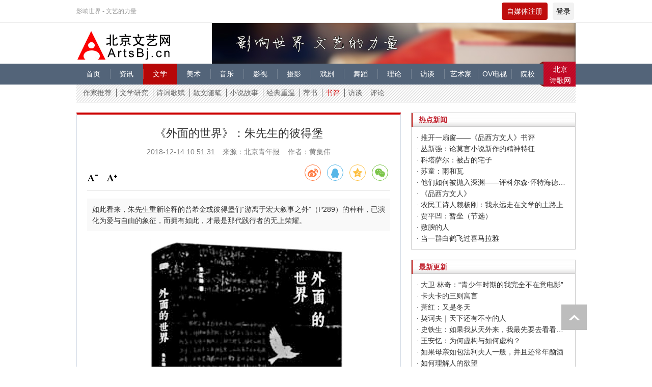

--- FILE ---
content_type: text/html; charset=utf-8
request_url: https://artsbj.cn/shuping/303903.html
body_size: 11436
content:
<!DOCTYPE html>
<html lang="en">
<head>
    <meta http-equiv="Content-Type" content="text/html; charset=UTF-8">
    <meta http-equiv="Content-Security-Policy" content="upgrade-insecure-requests">
    <meta http-equiv="X-UA-Compatible" content="IE=edge,Chrome=1">
    <meta name="viewport" content="width=device-width,minimum-scale=1.0,maximum-scale=1.0,user-scalable=no">
    <meta name="renderer" content="webkit">
    <title>《外面的世界》：朱先生的彼得堡 - 北京文艺网</title>
    <meta name="keywords" content="外面的世界 朱先生 彼得堡"/>
    <meta name="description" content="如此看来，朱先生重新诠释的普希金或彼得堡们“游离于宏大叙事之外”（P289）的种种，已演化为爱与自由的象征，而拥有如此，才最是那代践行者的无上荣耀。"/>
    <link rel="shortcut icon" href="/assets/img/favicon.ico" type="image/x-icon"/>
    <link rel="stylesheet" media="screen" href="/assets/css/bootstrap.min.css"/>
    <link rel="stylesheet" media="screen" href="/assets/libs/font-awesome/css/font-awesome.min.css"/>
    <link rel="stylesheet" media="screen" href="/assets/css/swiper-3.4.2.min.css"/>
    <link rel="stylesheet" media="screen" href="/assets/css/common1.css"/>
    <script type="text/javascript" src="/assets/js/jquery.min.js"></script>
    <script type="text/javascript" src="/assets/js/swiper-3.4.2.min.js"></script>
    <style type="text/css" media="all">
        @media screen and (max-width: 960px) {

            .m-header1 .right .avatar-img {
                line-height: 30px;
            }

            .m-header1 .right .avatar-img img {
                height: 22px;
            }

            .m-header1 .right .icon {
                font-size: 18px;
                color: #fff;
            }
        }

        .header .login {
            height: 34px;
            padding: 0 7px;
            text-align: center;
            line-height: 34px;
            background: #f2f2f2;
            border-radius: 4px;
            color: #000;
            font-size: 14px;
        }

        .header .tg {
            margin: 0 10px;
            width: 90px;
            height: 34px;
            color: #fff;
            text-align: center;
            line-height: 34px;
            background: #bf0d0d;
            border-radius: 4px;
            font-size: 14px;
        }

        .header .tg:hover {
            cursor: pointer;
        }

        .login-out:hover .dropdown-menu {
            display: block;
        }

        .header .login-out {
            position: relative;
        }
    </style>
</head>
<body>
    <!--pc头部-->
	<div class="home-top pc" style="background: url(/assets/img/top.png) bottom repeat-x">
		<div class="inner">
			<div class="l">
        <span>影响世界 - 文艺的力量</span>
			</div>
			   <div class="r header">
                    <span class="tg l tg-btn" target="_blank">自媒体注册</span>
                   <div class="l login-out">
                                              <a href="/index/user/index.html" class="dropdown-toggle login l" data-toggle="dropdown">登录</a>
                                              <ul class="dropdown-menu" style="left: -118px;top:95%">
                                                      <li><a href="/index/user/login.html"><i class="fa fa-sign-in fa-fw"></i> Sign
                               in</a></li>
                           <li><a href="/index/user/register.html"><i class="fa fa-user-o fa-fw"></i>自媒体注册</a>
                           </li>
                                                  </ul>
                    </div>
                    <b class="clr"></b>
                </div>
			<b class="clr"></b>
		</div>
	</div>
    <div class="top-tips inner pc">
        <div class="info">
            <a href="/" class="logo l">
                <img src="https://artsbjcn.oss-cn-shanghai.aliyuncs.com/uploads/20230207/f0e1b333cd9679e6a76a86c445e32321.png" alt="">
            </a>
                        <a href="" class="r ad-inner">
                <img src="https://artsbjcn.oss-cn-shanghai.aliyuncs.com/uploads/20210415/53e5dc8119ed9fd930be1e7eeb86288a.jpg" alt=""/>
            </a>
                        <b class="clr"></b>
        </div>
    </div>
	<div class="nav pc wx-nav">
		<div class="inner">
		    			<a href="/" class="sub-a l " id="sub-1">首页</a>
					<a href="/zixun.html" class="sub-a l " id="sub-2">资讯</a>
					<a href="/wen_xue.html" class="sub-a l on" id="sub-3">文学</a>
					<a href="/mei_shu.html" class="sub-a l " id="sub-4">美术</a>
					<a href="/yin_yue.html" class="sub-a l " id="sub-5">音乐</a>
					<a href="/ying_shi.html" class="sub-a l " id="sub-6">影视</a>
					<a href="/she_ying.html" class="sub-a l " id="sub-7">摄影</a>
					<a href="/xi_ju.html" class="sub-a l " id="sub-8">戏剧</a>
					<a href="/wu_dao.html" class="sub-a l " id="sub-9">舞蹈</a>
					<a href="/lilun.html" class="sub-a l " id="sub-10">理论</a>
					<a href="/fangtan.html" class="sub-a l " id="sub-11">访谈</a>
					<a href="/yishujia.html" class="sub-a l " id="sub-12">艺术家</a>
					<a href="/OVdianshi.html" class="sub-a l " id="sub-13">OV电视</a>
					<a href="/yuanxiao.html" class="sub-a l " id="sub-14">院校</a>
					<a href='https://www.poetrybj.com/' class="link" target="_blank">北京<br/>诗歌网</a>
		    <b class="clr"></b>
		</div>
		
	</div>
	<div class="quick pc inner-quick inner ">
	        <a href="/zuojiatuijian.html" title=""  >作家推荐</a>
        <a href="/wenxueyanjiu.html" title=""  >文学研究</a>
        <a href="/shicigefu.html" title=""  >诗词歌赋</a>
        <a href="/sanwensuibi.html" title=""  >散文随笔</a>
        <a href="/xiaoshuogushi.html" title=""  >小说故事</a>
        <a href="/jingdianchongwen.html" title=""  >经典重温</a>
        <a href="/jianshu.html" title=""  >荐书</a>
        <a href="/shuping.html" title=""  class="active">书评</a>
        <a href="/wenxuejia.html" title=""  >访谈</a>
        <a href="/wenxuelilun.html" title=""  >评论</a>
    	</div>
	<!--pc头部结束-->
	<!--手机头部-->
	<div class="m-header1-out mobile">
	    

	<div class="m-header1 wx-nav">
        <div class="l">
            <a href="/"><img id="" src="/assets/img/home.png" alt="" class="home"/></a>
            <img src="/assets/img/menu.png" alt="" class="m-menu"/>
        </div>
        <div class="title">北京文艺网</div>
        <div class="right">
            <span class="tg l tg-btn tg1" target="_blank">自媒体注册</span>
                        <a href="/index/user/index.html" class="icon"><i class="fa fa-user-o fa-fw"></i></a>
                    </div>
	</div>
	<!--二级导航-->
	<div class="m-nav-list1">
                <a href="/wen_xue.html" >首页</a>
                <a href="/zuojiatuijian.html" title="" >作家推荐</a>
                <a href="/wenxueyanjiu.html" title="" >文学研究</a>
                <a href="/shicigefu.html" title="" >诗词歌赋</a>
                <a href="/sanwensuibi.html" title="" >散文随笔</a>
                <a href="/xiaoshuogushi.html" title="" >小说故事</a>
                <a href="/jingdianchongwen.html" title="" >经典重温</a>
                <a href="/jianshu.html" title="" >荐书</a>
                <a href="/shuping.html" title="" class="active">书评</a>
                <a href="/wenxuejia.html" title="" >访谈</a>
                <a href="/wenxuelilun.html" title="" >评论</a>
        	</div>
        <div class="m-nav-list">
            <h2>频道</h2>
            <div class="list list1">
                                <a href="/" class="sub-a l ">首页</a>
                                <a href="/zixun.html" class="sub-a l ">资讯</a>
                                <a href="/wen_xue.html" class="sub-a l on">文学</a>
                                <a href="/mei_shu.html" class="sub-a l ">美术</a>
                                <a href="/yin_yue.html" class="sub-a l ">音乐</a>
                                <a href="/ying_shi.html" class="sub-a l ">影视</a>
                                <a href="/she_ying.html" class="sub-a l ">摄影</a>
                                <a href="/xi_ju.html" class="sub-a l ">戏剧</a>
                                <a href="/wu_dao.html" class="sub-a l ">舞蹈</a>
                                <a href="/lilun.html" class="sub-a l ">理论</a>
                                <a href="/fangtan.html" class="sub-a l ">访谈</a>
                                <a href="/yishujia.html" class="sub-a l ">艺术家</a>
                                <a href="/OVdianshi.html" class="sub-a l ">OV电视</a>
                                <a href="/yuanxiao.html" class="sub-a l ">院校</a>
                                <b class="clr"></b>
            </div>
            <h2>快速导航</h2>
            <div class="list list2">
                <a href="/zandeyishupin.html" title="" target="_blank" class="submit" class="l">咱的艺术品</a>
                <a href="https://www.poetrybj.com/" title="" target="_blank" class="l">国际诗歌奖</a>
                <a href="" title="" target="_blank" class="l">诗托邦</a>
                <b class="clr"></b>
            </div>
        </div>
        <script type="text/javascript" charset="utf-8">
            var kg = true;
            $('.m-header1  .m-menu').click(function () {
                $('.m-nav-list').toggleClass('on')
                if (kg) {
                    $(this).attr("src", "/assets/img/close.png")
                } else {
                    $(this).attr("src", "/assets/img/menu.png")
                }
                kg = !kg;
            })
        </script>
		</div>
			<div class="zc-tips">
	    <div class="tips-wrapper">
	        <span class="close"><i class="fa fa-bars"></i></span>
	          北京文艺网自媒体发稿指南： <br/>
1、登录北京文艺网，点击北京文艺网会员注册，根据要求完成注册。<br/>
2、注册完成后用户名和密码登录北京文艺网。<br/>
3、登录后，请点击页面中功能菜单里的我要投稿，写下你要投稿的内容，后点击确定，完成投稿。<br/>
4、你的投稿完成后需要经过编辑审核才能显示在北京文艺网，审核时间需要一到两天，请耐心等待。<br/>
<div class="btns">
    <a href='/index/user/register.html'>自媒体注册</a>
</div>
	    </div>
	  
	</div>
    <script type="text/javascript" charset="utf-8">
        $(".tg-btn").click(function () {
            $('.zc-tips').show()
        })
        $(".zc-tips .close").click(function () {
            $('.zc-tips').hide()
        })
    </script>
	<!--手机头部结束-->
	 
 
 	<link rel="stylesheet" media="screen" href="/assets/css/share.min.css"/>
<style type="text/css" media="all">
    .bdshare-button-style0-16 a{
        float:none !important;
    }
    
</style>
	 <div class="inner mart20">
      <div class="zxlist zxshow w-65p l">
        <div class="metas">
           <p class="title"> 《外面的世界》：朱先生的彼得堡</p>
           <p class="info"><span>2018-12-14 10:51:31</span>来源：北京青年报&nbsp;&nbsp;&nbsp;&nbsp;作者：黄集伟</p>
           <div class="tabs">
                            
           </div>
           <div id="ckepop" class="pc" style="position:relative;text-align:right;margin-top:10px;bottom:0">
            <div class="social-share" data-initialized="true" data-mode="prepend">
                <a href="#" class="social-share-icon icon-weibo" target="_blank"></a>
                <a href="#" class="social-share-icon icon-qq" target="_blank"></a>
                <a href="#" class="social-share-icon icon-qzone" target="_blank"></a>
                <a href="#" class="social-share-icon icon-wechat"></a>
            </div>
                

            </div>
            <script type="text/javascript" src="/assets/js/share.min.js"></script>
            <div class="toolBar pc">
            <span id="font1" class="sub current" onclick="javascript:setsize(1)">
                <i class="">&nbsp;</i>
            </span>
            <span id="font2" class="plus current" onclick="javascript:setsize(2);">
                <i class="">&nbsp;</i>
            </span>
</div>
</div>
<div class="summary f-14">
 如此看来，朱先生重新诠释的普希金或彼得堡们“游离于宏大叙事之外”（P289）的种种，已演化为爱与自由的象征，而拥有如此，才最是那代践行者的无上荣耀。</div>
<div class="content">
  <div id="t">
    <p style="font-size: 16px;"> <p style="text-align: center;">　　<img src="http://artsbjcn.oss-cn-shanghai.aliyuncs.com/uploadfile/2018/1214/20181214105243880.png" title="20181214105243880.png" alt="blob.png"/><br/>《外面的世界》 作者：朱正琳 东方出版社 2018-5</p><p><br/></p><p>　　随笔集《外面的世界》分7个部分，分别是出狱、入学、出国、办刊、北漂、还乡、游走，猛一看，它就是个标准的回忆录式闭环：“出狱”那年，朱先生28岁，“入学”念北大外哲所研究生那年，朱先生33岁，“出国”那年42岁，开始“办刊”那年47岁……尽管那根叫作命运的时间轴潜伏于云烟往事背后，缜密、工整、清晰且神秘，可读完全书，我还是觉得所谓“回忆录式闭环”的直觉有哪儿不大对。</p><p><br/></p><p>　　“1975年9月18日，我出来了。我是说，历时四年两个月零九天的‘里面的故事’在那一天正式结束，我回到了外面的世界。自己觉得有几分像流产版的阿Q，真人秀一般（被）历经了‘（反）革命’‘不准（反）革命’的风云变幻之后，到了‘大团圆’一章却没有被杀头，变成了小团圆。于是，也没能喊‘二十年后又是一条……’也没能唱‘我手持钢鞭将你打’，便又悄无声息地回到了原点。”（P3）</p><p><br/></p><p>　　上段文字来自“出狱”一辑的开篇部分，它对于荒诞的描述，让我明白，闭环之判不止糟糕，更多误解——命运之手如魔术师之手，它将朱先生推进搡出，狱里狱外霄壤巨变，身心波澜奔涌万千。在里里外外、进进出出的更迭里，朱先生的性格反而变成一块儿坚硬石头，它阻断了本该顺流直下的若干预设，出狱门、进校门、出德国、进中国、出三联、进央视之类的物理行止不过是随波逐流的形而下，朱先生的形而上一直飘扬，高高在上。</p><p><br/></p><p>　　仔细想，红尘滚滚里，我等的人生何尝不是如此？不同是，你我之类的非出即入，肉身或精神常常连五环都不曾逾越，因而也就由衷惊叹在《外面的世界》里，朱先生精神世界对于闭合一以贯之的抵抗——早年做孤岛访谈广播时，朱先生是嘉宾之一，聊天时他就说过：形而下尽可随波逐流，形而上理应一直坚持——这个哲学意味极浓的生活观本身，内含巨大的冲突和对抗，是内心对外在，也是肉身对灵魂。</p><p><br/></p><p>　　所以，读者从《外面的世界》里读到的朱先生对办刊往事的复述，基本不具备指南之功——那些故事不全是滑铁卢，可也不是凯旋门，不是完备、干练的商业演练，但却是思想启蒙、观念传播几番艰难的砥砺和操练。它的重述，刻录下了中国场域极具代表性的思想者的经典日常：拒绝“令人安慰的真相”，“拒绝进入记忆的遗忘”（P131），相比当下知识者的软骨、犬儒、市侩多病缠身，朱先生那一代知识者西西弗式执拗和天真，格外令人感动。</p><p><br/></p><p>　　所以，在《外面的世界》里，朱先生的还乡感悟并不止于渲染归隐之乐——书中“还乡”一辑含饴弄孙，负暄闲话，温情款款，可其落脚点，依然萦怀于形而上——是选择，是尊严，是记忆，是生的礼物，是死的理想。“死虽然是孤独的事，但我们却很难孤独地去死……有理想毕竟不同于没有理想。没准窝囊了一辈子的我终于起而为理想一搏？”（P261）对一名思想者而言，他的故乡即思想本身，从这个意义上看，朱先生从未“背井离乡”。</p><p><br/></p><p>　　所以，读者也不会在《外面的世界》里看到丝毫景点游览、社交分享层级的花哨。比如，在书中浓墨重彩的“游俄笔记”里，那个位于北纬59°~60° 、东经29°~30°之间的彼得堡早已被朱先生重新定义——它当然是彼得一世的彼得堡，它当然是普希金的彼得堡，果戈理、莱蒙托夫、纳博科夫、阿赫玛托娃、安德烈·别雷、陀思妥耶夫斯基的彼得堡，但归根结底，它是朱先生的彼得堡。</p><p><br/></p><p>　　“说起十二月党人，当然立刻想起普希金，想起那首脍炙人口的《致西伯利亚的囚徒》，想当年我们许多人都能够背诵，我也算一个。诗的第一句就俘获了我：‘请坚持你们高傲的忍耐，在西伯利亚那深深的矿坑中。’‘高傲的忍耐’一语，定义了一种美，那种美曾让我觉得，为坚持自己的信念受苦受难，不仅值得，而且几乎是令人向往的一种生活。”（P287）</p><p><br/></p><p>　　当然，属于朱先生的那个彼得堡还属于青春和往昔，并最终收藏在一代思想者的记忆里。在书里，朱先生说，他们那代人喜欢普希金，“不是因为他的作品‘反映’了什么历史进程”，而是其“作品中的两大主题——歌颂爱情和自由”。如此看来，朱先生重新诠释的普希金或彼得堡们“游离于宏大叙事之外”（P289）的种种，已演化为爱与自由的象征，而拥有如此，才最是那代践行者的无上荣耀。</p><p><br/></p><p>　　（编辑：王怡婷）</p><br></p>
  </div>
</div>
<p class="show-note c-9 mart20" >注：本网发表的所有内容，均为原作者的观点。凡本网转载的文章、图片、音频、视频等文件资料，版权归版权所有人所有。</p>
<div class="ewm-list">
  <div class="i1">
    <img src="https://artsbjcn.oss-cn-shanghai.aliyuncs.com/uploads/20211120/3a78e8bf6322d5858446b9187e3312dd.jpg" alt="" data-bd-imgshare-binded="1">
    <p class="f-16">扫描浏览<br>北京文艺网手机版</p>
  </div>
   <div class="i1">
    <img src="https://artsbjcn.oss-cn-shanghai.aliyuncs.com" alt="" data-bd-imgshare-binded="1">
    <p class="f-16">扫描关注<br>北京文艺网官方微信</p>
  </div>
  <b class="clr"></b>
  <img src="/assets/img/151201_tdc_bottom.png" alt="" style="margin-top:20px">
</div>
<div class="gohome pc"><a href="/" target="_blank" class="f-16">返回首页</a></div>
<div class="addBox pc">

 

        </div>

      <ul class="tagRss f-14 pc">

                <li><strong>本文链接：</strong> <a href="/shuping/303903.html">《外面的世界》：朱先生的彼得堡</a></li>

                <li><strong>版权所有：</strong> 非特殊声明均为本站独家内容，转载请注明出处：<a href="/">北京文艺网</a></li>

                <li><strong>网站地图：</strong> 您可以通过<a href="/" title="网站地图" target="_blank">网站地图</a>查看我们其他的内容更新</li>

            </ul>
      <div class="arclink">
        <div class="arc-tit">
          相关文章
        </div>
        <ul>
                      <li class="l f-14 line"><a href="/tuijian/373387.html">·&nbsp;2025北京文艺网诗人奖：98岁诗人向明荣获特别奖，陈东东荣获诗人奖，茱萸荣获年度诗人奖！</a></li>
                   <li class="l f-14 line"><a href="/tuijian/373182.html">·&nbsp;中国画研究院——中国绘画研究的一个新开篇</a></li>
                   <li class="l f-14 line"><a href="/tuijian/373146.html">·&nbsp;2025大阪世博会——瞬间  永恒：联合国教科文组织CICT·ICFT&PCI主办杨佴旻手稿与数码版画展</a></li>
                   <li class="l f-14 line"><a href="/wen_xue/372856.html">·&nbsp;北京文艺网“九月诗丛”初评揭晓：23部诗集脱颖而出‌</a></li>
                   <li class="l f-14 line"><a href="/meishu/372434.html">·&nbsp;中新社东西问采访实录｜ 杨佴旻：让世界走向中国绘画</a></li>
                   <li class="l f-14 line"><a href="/yingshi/373451.html">·&nbsp;平台时代电影如何坚守文化内核 </a></li>
                   <li class="l f-14 line"><a href="/meishu/373450.html">·&nbsp;从制片人华丽转身成为抽象绘画艺术家</a></li>
                   <li class="l f-14 line"><a href="/wenxue/373449.html">·&nbsp;阿明·马卢夫：文学能修复当下，也能构想未来</a></li>
                   <li class="l f-14 line"><a href="/meishu/373448.html">·&nbsp;不仅是深藏博物馆的图案更是仍在使用的美学语言——从浦东美术馆卢浮宫展览“图案的奇迹”说起</a></li>
                   <li class="l f-14 line"><a href="/yingshi/373447.html">·&nbsp;历史剧：实现历史与现实的对话</a></li>
                   <b class="clr"></b>
        </ul>
      </div>
      <div class="postTool pc">

            <a href="javascript:void(0)" class="print pc">打印</a>

            <a href="#" class="pc">回到顶部</a>

        </div>
      <ul class="postNav f-14">
             <li class="l">上一篇：<a href="/shuping/303902.html">《潘金莲的饺子》 ：“一根柴火烧猪头”背后的人性</a></li>
            <li class="r">下一篇：<a href="/shuping/303905.html">一封终身旅者写给自然的情书</a></li>
            <b class="clr"></b>

        </ul>
      </div>   
      <script>
        
 function setCookie(name, value) {
            var Days = 30;
            var exp = new Date();
            exp.setTime(exp.getTime() + Days * 24 * 60 * 60 * 1000);
            document.cookie = name + "=" + escape(value) + ";expires=" + exp.toGMTString() + ";path=/;domain=artron.net;";
        }
        function getCookie(name) {
            var arr, reg = new RegExp("(^| )" + name + "=([^;]*)(;|$)");
            if (arr = document.cookie.match(reg)) {
                return (arr[2]);
            } else {
                return null;
            }
        }
        function delCookie(name) {
            var exp = new Date();
            exp.setTime(exp.getTime() - 1);
            var cval = getCookie(name);
            if (cval != null) {
                document.cookie = name + "=" + cval + ";expires=" + exp.toGMTString();
            }
        }

 var size = Math.floor(getCookie("detailFontSizeCookie")) || 16;

  function setsize(type) {
            if (type == '1' && size > '12') {
                size = size - 2;
            }
            if (type == '2' && size < '24') {
                size = size + 2;
            }
            if (size == '12') {
                $('#font1').removeClass('current hover');
                $('#font1').addClass('dis');
            } else {
                $('#font1').removeClass('dis');
                $('#font1').addClass('current');
            }
            if (size == '24') {
                $('#font2').removeClass('current hover');
                $('#font2').addClass('dis');
            } else {
                $('#font2').removeClass('dis');
                $('#font2').addClass('current');
            }
            $('#MyContent p').css('font-size', size + 'px');
            setCookie("detailFontSizeCookie", "" + size);
        }

        $(function () {
            setsize();
        })
      </script>
      <div class="w-35 r pc">
        <div class="b-c">
           <div class="art-tit3 c-c0 f-14">
              热点新闻
          </div>
          <div class="art-part6">
                      <a href="/shuping/326490.html" target="_blank" class="f-14 ell line">·&nbsp;推开一扇窗——《品西方文人》书评</a>
             	              <a href="/wenxueyanjiu/326158.html" target="_blank" class="f-14 ell line">·&nbsp;丛新强：论莫言小说新作的精神特征</a>
             	              <a href="/jingdianchongwen/330271.html" target="_blank" class="f-14 ell line">·&nbsp;科塔萨尔：被占的宅子</a>
             	              <a href="/shenghuosuibi/326387.html" target="_blank" class="f-14 ell line">·&nbsp;苏童：雨和瓦</a>
             	              <a href="/wenxueyanjiu/330240.html" target="_blank" class="f-14 ell line">·&nbsp;他们如何被抛入深渊——评科尔森·怀特海德新作《尼科尔少年》</a>
             	              <a href="/jianshu/326489.html" target="_blank" class="f-14 ell line">·&nbsp;《品西方文人》</a>
             	              <a href="/wenxueyanjiu/326037.html" target="_blank" class="f-14 ell line">·&nbsp;农民工诗人赖杨刚：我永远走在文学的土路上</a>
             	              <a href="/changpianxiaoshuo/325919.html" target="_blank" class="f-14 ell line">·&nbsp;贾平凹：暂坐（节选）</a>
             	              <a href="/xiandaishige/325758.html" target="_blank" class="f-14 ell line">·&nbsp;敷腴的人</a>
             	              <a href="/xiandaishige/325741.html" target="_blank" class="f-14 ell line">·&nbsp;当一群白鹤飞过喜马拉雅</a>
             	             	<!--美术-->
             	           </div>
        </div>
          <div class="b-c  mart20">
           <div class="art-tit3 c-c0 f-14">
              最新更新
          </div>
          <div class="art-part6">
              <!--资讯-->
                           <a href="/tebietuijian/372644.html" target="_blank" class="f-14 ell line">·&nbsp;大卫·林奇：“青少年时期的我完全不在意电影”</a>
             	              <a href="/tebietuijian/371388.html" target="_blank" class="f-14 ell line">·&nbsp;卡夫卡的三则寓言</a>
             	              <a href="/jingdianchongwen/369911.html" target="_blank" class="f-14 ell line">·&nbsp;萧红：又是冬天</a>
             	              <a href="/jingdianchongwen/369605.html" target="_blank" class="f-14 ell line">·&nbsp;契诃夫｜天下还有不幸的人</a>
             	              <a href="/jingdianchongwen/369573.html" target="_blank" class="f-14 ell line">·&nbsp;史铁生：如果我从天外来，我最先要去看看足球</a>
             	              <a href="/zhongpianxiaoshuo/369204.html" target="_blank" class="f-14 ell line">·&nbsp;王安忆：为何虚构与如何虚构？</a>
             	              <a href="/jingdianchongwen/369011.html" target="_blank" class="f-14 ell line">·&nbsp;如果母亲如包法利夫人一般，并且还常年酗酒</a>
             	              <a href="/jingdianchongwen/369007.html" target="_blank" class="f-14 ell line">·&nbsp;如何理解人的欲望</a>
             	              <a href="/changpianxiaoshuo/368918.html" target="_blank" class="f-14 ell line">·&nbsp;张清华：旧梦录</a>
             	              <a href="/zawenshiping/368911.html" target="_blank" class="f-14 ell line">·&nbsp;三毛：惊梦三十年</a>
             	             	<!--美术-->
             	           </div>
        </div>
      </div>
      <b class="clr"></b>
     </div>

   
	  <!-- 关于 -->
   <div class="about_box inner pc"> 
      	<a href="/p/guanyubeijingxindulidianying.html" target="_blank">关于北京新独立电影&nbsp;|</a>
   	   	<a href="/p/zhuzuoquanshengming.html" target="_blank">著作权声明&nbsp;|</a>
   	   	<a href="/p/hezuozhaoshang.html" target="_blank">合作招商&nbsp;|</a>
   	   	<a href="/p/guanggaofuwu.html" target="_blank">广告服务&nbsp;|</a>
   	   	<a href="/p/kefuzhongxin.html" target="_blank">客服中心&nbsp;|</a>
   	   	<a href="/p/zhaopinxinxi.html" target="_blank">招聘信息&nbsp;|</a>
   	   	<a href="/p/lianxiwomen.html" target="_blank">联系我们&nbsp;|</a>
   	   <a href="/xiezuodanwei.html" target="_blank">协作单位</a>
   </div>
	</div>
    <div class="footer inner pc">
        <div class="h_line box"></div>
        <div class="copyrightBox">
            地址∶北京市朝阳区霞光里15号霄云中心B座710　邮编：100028　电话∶010-69387882<br>
            河北省保定市复兴中路1196号 邮编：071051<br>
            斯达克（北京）艺术有限公司版权所有　<a target="_blank" href="http://beian.miit.gov.cn/" class="line">京ICP备19059076号-1</a>　Email：<a href="mailto:artsbj@artsbj.cn" class="line">artsbj@artsbj.cn</a>　公司营业执照：91110105MA01P1D42Y<br>
            北京文艺网授权法律顾问单位：<a href="http://www.shijinglawyer.com/" class="line">北京实景律师事务所</a>
            <p></p>
            <a title="中华大学感谢信" href="/Html/gjgz/70210.html">
                <img title="" src="/assets/img/bt1.jpg" alt="">
            </a>
            <a title="不良信息举报中心" href="http://net.china.cn/chinese/index.htm">
                <img title="" src="/assets/img/bt2.jpg" alt="">
            </a>
            <p><a href="http://www.nj-huanya.com/" title='长轴泵' target="_blank" style="opacity:0">长轴泵</a>&nbsp;&nbsp;<a
                    href="https://www.jssanyou.cn/" title='校园文化设计' target="_blank"
                    style="opacity:0">校园文化设计</a>&nbsp;&nbsp;<a href="https://www.njzhs.net/" title='企业文化设计' target="_blank" style="opacity:0">企业文化设计</a>
            </p>
        </div>
	</div>
	<a href="javascript:;" id="top"></a>
		<!--手机尾部-->
	<div class="m-footer mobile">
	    <div class="card2">
	        <a href="/p/lianxiwomen.html">联系方式&nbsp;|&nbsp;</a><a href="/p/guanyubeijingwenyiwang.html">关于我们</a>
	        <p>斯达克（北京）艺术有限公司</p>
	       <a href="http://beian.miit.gov.cn/">京ICP备19059076号-1</a>
	    </div>
	</div>
	<script type="text/javascript" src="/assets/libs/bootstrap/dist/js/bootstrap.min.js"></script>
	<script>

$("#top").click(function(){
    $('body,html').animate({scrollTop:0},1000);
    return false;
});  
function setHome(obj, vrl) {
	try {
		obj.style.behavior = 'url(#default#homepage)';
		obj.setHomePage(vrl);
	} catch (e) {
		if (window.netscape) {
			try {
				netscape.security.PrivilegeManager.enablePrivilege("UniversalXPConnect");
			} catch (e) {
				alert("此操作被浏览器拒绝！\n请在浏览器地址栏输入“about:config”并回车\n然后将 [signed.applets.codebase_principal_support]的值设置为'true',双击即可。");
			}
			var prefs = Components.classes['@mozilla.org/preferences-service;1'].getService(Components.interfaces.nsIPrefBranch);
			prefs.setCharPref('browser.startup.homepage', vrl);
		} else {
			alert("您的浏览器不支持，请按照下面步骤操作：1.打开浏览器设置。2.点击设置网页。3.输入：" + vrl + "点击确定。");
		}
	}
}
</script>
</body>
</html>


--- FILE ---
content_type: text/css
request_url: https://artsbj.cn/assets/css/common1.css
body_size: 15819
content:
body,h1,h2,h3,h4,h5,h6,hr,p,blockquote,dl,dt,dd,ul,ol,li,pre,
form,fieldset,legend,button,input,textarea,th,td{margin:0;padding:0;}
caption,  
article, aside, canvas, details, embed,
figure, figcaption, footer, header, hgroup,
menu, nav, output, ruby, section, summary,
time, mark, audio, video{display: block;margin: 0;padding: 0;}
body,button,input,select,textarea{font:12px/1.5 Microsoft YaHei;}
h1,h2,h3,h4,h5,h6{font-size:100%;}
address,cite,dfn,em,var{font-style:normal;}
code,kbd,pre,samp{font-family:courier,courier,monospace;}
li{list-style:none;}
a,a:hover,a:link,a:visited,a:active{text-decoration:none;}
img{border:0;}
button,input,select,textarea{font-size:100%;outline: none}
table{border-collapse:collapse;border-spacing:0;}
.hide{display:none;}
.hid{
    display: none;
}
body{
font: 12px/1.5 Microsoft YaHei,Heiti SC,tahoma,arial,Hiragino Sans GB,"\5B8B\4F53",sans-serif;
color:#333;
}
a{
    color:#333;
}

*,*::before,*::after{box-sizing:border-box;}
* {
    -webkit-box-sizing: border-box;
    -moz-box-sizing: border-box;
    box-sizing: border-box;
}
*:before,
*:after {
    -webkit-box-sizing: border-box;
    -moz-box-sizing: border-box;
    box-sizing: border-box;
}

*:after {
    -webkit-box-sizing: border-box;
    -moz-box-sizing: border-box;
    box-sizing: border-box;
}
.clr{
    display:block;
    clear:both;
}
 
.inner{
    max-width:980px;
  
    margin:0 auto;
   
}

/*字体*/
.f-14{
    font-size:14px;
}
.f-16{
    font-size:16px;
}
.f-18{
    font-size:18px;
}
.f-25{
    font-size: 25px
}
.f-28{
    font-size:28px;
}
.title-16{
    font-size:16px;
    font-weight: bold
}
.title-22{
    font-size:22px;
    font-weight: bold
}
/*颜色*/
.c-3{
    color:#333;
}
.c-6{
    color:#666;
}
.c-9{
    color:#999;
}
.color-g{
    color:#00923F;
}
.c-7b{
    color:#7B8288;
}
.c-c0{
    color:#C0202C;
}
.c-64{
    color:#6482a5;
}
.c-7c{
    color:#7c8187
}
.c-70{
    color:#70b31a;
}
.c-97{
    color:#97b0be;
}
.c-cd{
   color:#CD5000
}
.c-e4{
    color:#E48D00;
}
.c-9f{
    color:#9F3E35;
}
.c-76{
    color:#76312A;
}
.c-4d{
    color:#4D4D4D;
}
.c-cb{
    color:#CB7925;
}
.c-6e{
    color:#6EAAE8;
}
.c-91{
    color:#917100;
}
.c-c9{
    color: #C9A101
}
.c-df{
    color: #df6a00
}
.c-b2{
    color: #b23b00
}
.c-be{
    color: #be3e3b
}
.c-a9{
    color:#a9110c;
}

.change-t:hover{
 color:#00923F;
}
.line:hover{
    text-decoration: underline;
}
.ell{
    overflow: hidden;
text-overflow:ellipsis;
white-space: nowrap;
}
.ell2{
    display: -webkit-box;
-webkit-box-orient: vertical;
-webkit-line-clamp: 2;
overflow: hidden;
}
.ell3{
    display: -webkit-box;
-webkit-box-orient: vertical;
-webkit-line-clamp: 3;
overflow: hidden;
}
/*左右*/
.l{
    float: left
}
.r{
    float:right;
}
.m{
    float: left;
}
.w-33{
    width:33%;
}
.w-27{
    width:27%;
}
.w-40{
    width:40%;
    padding:0 24px;
}
.w-73{
    width:73%;
    padding-right: 24px;
}
/*顶部*/
.home-top{
    color:#999;
    line-height: 35px;
    padding:5px 0;
}
.home-top a{
    color:#b70707;
    display: inline-block;
    margin-right:3px;
}
.top-tips .img img{
display: block;
width:100%;
}
.top-tips .logo{
    margin-top:10px;
}
.top-tips .search{
    background: url(../img/search.jpg) no-repeat;
    width: 280px;
    height: 41px;
   
    position: relative;
    margin-top: 27px;
    
    margin-right: 20px;
}
.top-tips .search .q{
        margin: 6px 0 0 14px;
    font-size: 12px;
    position: absolute\9;
    left: 14px\9;
    *margin-top: 5px;
    height: 27px;
    border: 0px;
    line-height: 25px;
    width: 240px;
}
.top-tips .search button{
    
        position: absolute;
    right: 0px;
    width: 77px;
    height: 41px;
    background: url(../img/search.jpg) no-repeat -370px 0;
    cursor: pointer;
    border: none;
    text-indent: 9999px;
}
.top-tips .tel{
        margin-top: 27px;
    height: 41px;
    line-height: 41px;
    font-size: 16px;
    color: #333;
    margin-right:20px;
}
.top-tips .tel span{
    color:#D40107
}
.top-tips .shige{
    margin-top:20px;
}
.top-tips .shige img{
    height:52px;
}
.top-tips .ad-inner img{
    display: block;
    max-width: 100%;
}
/*导航*/
.nav{
        height: 41px;
    position: relative;
    z-index: 666;
}
.nav a.sub-a{
 width:6.7%;
    font-size: 14px;
    color: #fff;
   line-height: 41px;
   text-align: center;
   position: relative;
}
.nav a.sub-a:before{
    content:'';
    display: block;
    width:1px;
    height:20px;
    top:10px;
    left:0;
    position: absolute;
    background: rgba(255,255,255,.2)
}
.nav a.sub-a:first-child:before{
    display: none
}
.nav .inner{
    position: relative;
}
.nav .link{
        background: url(../img/bjwylt.png) no-repeat;
    width: 71px;
    text-align: center;
    height: 49px;
    line-height: 22px;
    padding: 4px 0px 0px 10px;
    top: -4px;
    right: 0px;
    position: absolute;
    z-index: 20;
}
.nav .link{
        font-size: 14px;
    color: #fff;
}
/*首页导航颜色*/
.index-nav{
background: #d30b04;

}
.index-nav .sub-a.on{
    background: #ef9800
}
.index-nav .sub-a:hover{
     background: #ef9800
}
/*资讯*/
.zx-nav{
background:  #762B32;

}
.zx-nav .sub-a.on{
    background: #C01F2E
}
.zx-nav .sub-a:hover{
     background: #C01F2E
}
/*文学*/
.wx-nav{
background:#536479;

}
.wx-nav .sub-a.on{
    background: #b70707
}
.wx-nav .sub-a:hover{
     background: #b70707
}
/*美术*/
.ms-nav{
background:#2F516D;

}
.ms-nav .sub-a.on{
    background: #266CBD
}
.ms-nav .sub-a:hover{
     background: #266CBD
}
/*音乐*/
.yy-nav{
background:#185218;

}
.yy-nav .sub-a.on{
    background: #70B31A
}
.yy-nav .sub-a:hover{
     background: #70B31A
}
/*影视*/
.ys-nav{
background:#2F516D;

}
.ys-nav .sub-a.on{
    background: #1099e9
}
.ys-nav .sub-a:hover{
     background: #1099e9
}
/*戏剧*/
.xj-nav{
background:#E48902;

}
.xj-nav .sub-a.on{
    background: #CD5000
}
.xj-nav .sub-a:hover{
     background: #CD5000
}
/*舞蹈*/
.wd1-nav{
background:#9D3F37;

}
.wd1-nav .sub-a.on{
    background: #842E31
}
.wd1-nav .sub-a:hover{
     background: #842E31
}
/*理论*/
.ll-nav{
background:#824D19;

}
.ll-nav .sub-a.on{
    background: #CB7927
}
.ll-nav .sub-a:hover{
     background: #CB7927
}
/*访谈*/
.ft1-nav{
background:#214E78;

}
.ft1-nav .sub-a.on{
    background: #6EAAE9
}
.ft1-nav .sub-a:hover{
     background: #6EAAE9
}
/*艺术家*/
.ysj-nav{
background:#D3B101;

}
.ysj-nav .sub-a.on{
    background:#B18100
}
.ysj-nav .sub-a:hover{
     background: #B18100
}
/*ov电视*/
.ov1-nav{
background:#2F516D;

}
.ov1-nav .sub-a.on{
    background:#266CBD
}
.ov1-nav .sub-a:hover{
     background: #266CBD
}
/*院校*/
.yx-nav{
background: url(../img/yx-menu.jpg);

}
.yx-nav .sub-a.on{
    background:#A9110C
}
.yx-nav .sub-a:hover{
     background: #A9110C
}
.quick{
    position: relative;
    z-index: 2;
    background: url(../img/quick.jpg) no-repeat;
    
    line-height: 35px;
    padding-left: 7px;
}
.quick a:hover{
text-decoration: underline;
}
.home-quick a{
    color:#666;
    display: inline-block;
    margin-right:6px;
}
.home-quick a.submit{
    color:#d30b04;
}
.inner-quick a{
    font-size: 14px;
    color:#666;
    position: relative;
    padding:0 6px;
    border-left:1px solid #666;
    line-height: 1;
}
 .inner-quick a:first-child{
     border:none;
 }
.inner-quick a.active{
    color:#d00000;
}
.ad1{
    margin-top:10px;
}
.ad1 img{
    display: block;
    margin-bottom: 10px;
    width:100%;
}
.i-part1 .l img{
 display: block;
 width:100%;
}
.i-part1 .l a{
    display: block;
    position: relative;
}
.i-part1 .l .banner1 p{
       height: 30px;
       line-height: 24px;
    width: 100%;
    position: absolute;
    left:0;
    bottom: 0;
   z-index:5;
   color:#fff;
    padding:3px 130px 3px 6px;
   overflow: hidden;
text-overflow:ellipsis;
white-space: nowrap;
     
}
.i-part1 .l .mask{
    position: absolute;
    width:100%;
    height:30px;
     bottom: 0px;
    left: 0px;
   opacity: .5;
    z-index:4;
       background: rgb(8, 53, 92);
}
.i-part1 .swiper-pagination{
    text-align: right;
    bottom: 5px;
    padding-right:10px;
}
.i-part1 .swiper-pagination-bullet{
    width:20px;
    height:20px;
    border:1px solid rgb(204, 204, 204);
    background: #fff;
    color:#000;
    opacity: 0.7;
    text-align: center;
    line-height: 17px;
    margin-left:3px !important;
    margin-right:0 !important;
    border-radius: 0
}
.i-part1 .swiper-pagination-bullet-active{
    background: rgb(255, 0, 0);
    color:rgb(255, 255, 0);
    border-color:#fff;
}
.com-tit1{
        border-top: 2px solid #000;
    border-bottom: 1px solid #CECECE;
 
    line-height: 38px;
     font-size: 20px;
 
}
.com-tit1 a{
 line-height: 30px
}
.i-part1 .top_news .top{
    margin:16px 0 5px;
}
.i-part1 .top_news .top .title{
    color: #bf0d0d;
    font-size: 20px;
    margin-bottom: 8px;
    display: block;
}
.i-part1 .top_news .top .desc{
    font-size: 14px;
    line-height: 22px;
    display: -webkit-box;
-webkit-box-orient: vertical;
-webkit-line-clamp: 2;
overflow: hidden;
color:#333;
margin-bottom: 8px
}
.i-part1 .top_news .top .desc span{
    display: inline-block;
}
.i-part1 .top_news ul li{
    width:48%;
    margin-left:4%;
}
.i-part1 .top_news ul li:nth-child(2n+1){
margin-left:0;
}
.i-part1 .top_news ul li a{
    color:#333;
    line-height: 22px;
    display: block;
    overflow: hidden;
text-overflow:ellipsis;
white-space: nowrap;
}
.i-part1 .old_news .title{
    text-align: right;
    padding-bottom: 5px;

    color: #999;
   
    margin-top: 2px;
    margin-bottom: 10px;
    border-bottom: 1px dotted  #333333
}
.i-part1 .old_news .list{
    line-height: 22px;
    position: relative;
    padding:0 100px 0 35px;
}
.i-part1 .old_news .list .a1{
    position: absolute;
    left:0;
    top:50%;
    transform: translateY(-50%);
    color:#333;
}
.i-part1 .old_news .list .a2{
    color:#000;
    overflow: hidden;
text-overflow:ellipsis;
white-space: nowrap;
display: block;
}
.i-part1 .old_news .list span{
    position: absolute;
    right:0;
    top:50%;
    transform: translateY(-50%);
    color:#999;
}
.i-part1 .topic{
 background-image: url(../img/topic.png);
   background-size:100% 100%; 
    height: 418px;
   margin-top: -12px;
    padding: 0 20px 0 23px;
}
.i-part1 .topic .b-title{
        font-size: 20px;
  
    text-align: center;
    margin-top: 15px;
 display: block;
 color:#333;
}
.i-part1 .topic .top img{
    display: block;
    width:100%;
        margin-top: 23px;
    margin-bottom: 10px;
}
.i-part1 .topic .top .title{
        font-size: 16px;
    text-align: center;
    color:#333;
}
.i-part1 .topic .top .desc{
    color: #666;
    margin-top: 1px;
   display: -webkit-box;
-webkit-box-orient: vertical;
-webkit-line-clamp: 2;
overflow: hidden;
line-height: 22px
}
.i-part1 .topic li{
    margin-top: 10px
}
.i-part1 .topic li a{
    display: block;
}
.i-part1 .topic li .img{
    width:26%;
    float: left;
    border:1px solid #CDCDCD;
}
.i-part1 .topic li .img img{
    display: block;
    width:100%;
}
.i-part1 .topic li .text{
    width:70%;
    float: right;
}
.i-part1 .topic li .text .title{
    color: #333;
    overflow: hidden;
text-overflow:ellipsis;
white-space: nowrap;
}
.i-part1 .topic li .text .desc{
    color: #666;
    line-height: 22px;
       display: -webkit-box;
-webkit-box-orient: vertical;
-webkit-line-clamp: 2;
overflow: hidden;
}
.i-part2{
    margin:20px 0;
}
.i-part2 .recommend .t-title{
        height: 38px;
    line-height: 38px;
    background: #b70707;
    color:#fff;
    display: block;
    padding-left: 15px;
    font-size:18px;
}
.i-part2 .recommend ul{
        background-image: url(../img/recommend.jpg);
  background-size: 100% 100%;
    padding: 18px 15px 13px 19px;
  
}
.i-part2 .recommend li{
    margin-bottom: 13px;
}
.i-part2 .recommend li a{
    display: block;
}
.i-part2 .recommend li .img{
    width:26%;
    float: left;
     border:1px solid #CDCDCD;
}
.i-part2 .recommend li .img img{
    display: block;
    width:100%;
}
.i-part2 .recommend li .text{
    width:70%;
    float: right;
}
.i-part2 .recommend li .text .title{
    color: #000;
    font-size:16px;
    margin-bottom: 5px;
    overflow: hidden;
text-overflow:ellipsis;
white-space: nowrap;
}
.i-part2 .recommend li .text .desc{
    color: #666;
    line-height: 20px;
       display: -webkit-box;
-webkit-box-orient: vertical;
-webkit-line-clamp: 2;
overflow: hidden;
}
.i-part2 .abroad-news li{
    position: relative;
    padding-left:43px;
        font-size: 14px;
        color:#000;
          margin-bottom: 5px;
    line-height: 22px
}
.i-part2 .abroad-news ul{
    margin-top:14px;
}
.i-part2 .abroad-news li .a1{
    position: absolute;
  color:#535353;
  left:0;
  top:50%;
  transform: translateY(-50%);
}
.i-part2 .abroad-news li .a2{
    color:#000;
    overflow: hidden;
text-overflow:ellipsis;
white-space: nowrap;
display: block;
}
.i-part2 .stb img{
    display: block;
    width:100%;
}
 
.ad2 img{
    display: block;
    width:100%;
    margin-bottom: 20px;
}
.com-tit2{
        border-top: 3px solid #333;
  
    font-size: 22px;
    color: #333333;
  
    line-height: 40px;
    position: relative;
 
}
.com-tit2 a{
    color:#333;
}
.com-tit2 .r a{
    font-size:14px;
    display: inline-block;
}
.com-tit2 .r .more{
    color:#999;
    margin-left:13px;
}
.i-part3 .wx .img-list .img{
    width:31.7%;
    margin-left:2.45%;
    max-height: 145px;
    overflow: hidden;
}
.i-part3 .wx .img-list .img:first-child{
    margin-left:0;
}
.i-part3 .wx .img-list .img img{
    display: block;
    width:100%;
}
.i-part3 .wx ul {
    margin-top: 6px
}
.i-part3 .wx ul li{
     width:31.7%;
    margin-left:2.45%;
    float: left;
}
.i-part3 .wx ul li:nth-child(3n+1){
    margin-left:0;
}
.i-part3 .wx ul li a{
    color:#333;
    line-height: 22px;
    display: block;
    overflow: hidden;
text-overflow:ellipsis;
white-space: nowrap;
}
.com-tit3{
    background: #464646;
    
    line-height: 35px;
    font-size: 16px;
    padding-left: 16px;
    position: relative;
    color: #fff;
}
.com-tit3 a{
    color: #fff
}
.com-tit3 .r-title{
    color:#B2B2B2;
    margin-right: 8px
}
.i-part3 .ll .list{
    background-image: url(../img/recommend.jpg);
    background-size: 100% 100%;
   
    padding: 8px 18px 13px 16px;
}
.i-part3 .ll .list a{
    display: block;
    border-bottom: 1px dotted #A1A1A1;
    margin-bottom: 2px;
    line-height: 22px;
    color:#333;
}

.i-part4{
    margin-top:10px;
}
.i-part4 .img-list {
        border-bottom: 1px dotted #B2B2B2;
    border-top: 1px dotted #B2B2B2;
    padding: 16px 0px;
}
.i-part4 .img-list .img{
    border:1px solid #BCBCBC;
}
.i-part5 .img{
    float: left;
    position: relative;
}
.i-part5 .img1{
    width:31%;

}
.i-part5 .img2{
    width:17.25%;
    padding-left:10px;
    margin-bottom: 7px;
}
.i-part5 .img img{
    display: block;
    width:100%;
}
.i-part5 .img .title{
    position: absolute;
    width:100%;
    font-size:14px;
    color:#fff;
    text-align: center;
    line-height: 31px;
    padding:0 5px 0 15px;
    left:0;
    bottom:0;
    z-index:5;
    overflow: hidden;
text-overflow:ellipsis;
white-space: nowrap;
}
.i-part5 .img .mask{
    position: absolute;
    left:0;
    height: 31px;
    bottom:0;
  width:100%;
    z-index:4;
    padding-left:10px;
}
.i-part5 .img .mask span{
    display: block;
      width:100%;
    background: #000;
    opacity: .5;
    height:31px;
}
.i-part5 .img1 .mask{
    padding-left:0;
}
.i-part6{
    margin-top: 24px
}
.i-part6 .ys .list-content .list{
    width:24%;
    margin-left:1.33333%;
    margin-bottom: 14px
}
.i-part6 .ys .list-content .list:nth-child(4n+1){
    margin-left:0;
}
.i-part6 .ys .list-content .list img{
    display: block;
    width:100%;
}
.i-part6 .ys .list-content .list p{
        margin-top: 7px;
    text-align: center;
    color:#333;
    overflow: hidden;
text-overflow:ellipsis;
white-space: nowrap;
padding:0 5px;
}
.i-part6 .zf .con{
     
    background-position: 0 -35px;
    padding: 20px 20px 15px;
  
        background: url(../img/com-bg.jpg);
}
.i-part6 .zf .top{
margin-bottom:8px
}
.i-part6 .zf .top .img{
    width:26%;
    float: left;
     border:1px solid #CDCDCD;
}
.i-part6 .zf .top .img img{
    display: block;
    width:100%;
}
.i-part6 .zf .top .text{
    width:70%;
    float: right;
}
.i-part6 .zf .top .text .title{
    color: #000;
    font-size:16px;
    margin-bottom: 5px
}
.i-part6 .zf .top .text .desc{
    color: #666;
    line-height: 20px;
       display: -webkit-box;
-webkit-box-orient: vertical;
-webkit-line-clamp: 2;
overflow: hidden;
}
.i-part6 .zf .list a{
    display: block;
    color:#333;
    line-height: 22px;
    overflow: hidden;
text-overflow:ellipsis;
white-space: nowrap;
}
.i-part7 .img-list1{
      border-bottom: 1px dotted #B2B2B2;
    padding-bottom: 11px; 
}
 

.i-part7 .img-list1 .img{
    width:24%;
    margin-left:1.33333%;
}
.i-part7 .img-list1 .img:first-child{
    margin-left:0;
}
.i-part7 .img-list1 .q{
    position: relative;
}
.i-part7 .img-list1 img{
    display: block;
    width:100%;
}
.i-part7 .img-list1 .bf{
    position: absolute;
    width:auto;
    top:50%;
    left:50%;
    margin-top:-13px;
    margin-left:-13px;
}
.i-part7 .img-list1 p{
        display: block;
    text-align: center;
    margin-top: 8px;
    font-size: 14px;
    color:#333;
    padding:0 5px;
     overflow: hidden;
text-overflow:ellipsis;
white-space: nowrap;
}
.i-part8{
    margin-top:15px;
}
.i-part8 .img-list1 .img{
    width:18.5%;
    margin-left:1.875%;
}
.i-part8 .img-list1 .img .q{
    border:1px solid #BCBCBC;;
}
.i-part8 .art-list{
    margin-top:9px;
}
.i-part8 .art-list a{
    width:10%;
    font-size:14px;
    color:#333;
    background: url(../img/dot.jpg) no-repeat 54px 10px;
    display: block;
}
.i-part8 .art-list a:nth-child(10n){
    background: none
}

.i-part9 .img-list1{
    border-bottom: none
}
.i-part9 .img-list1 .img .q{
    border:none;
}

.i-part10 .abroad-news li{
    padding-left:0;
}

.i-part10 .topic{
    min-height:270px;
    height:auto;
        background-image: url(../img/fangt.jpg) ;
        margin-top:0;
}
.i-part10 .topic .b-title{
    margin-top:-5px;
}
.i-part10 .topic li .img{
    width:32%;
}
.i-part10 .topic li .text{
    width:64%;
}
.i-part10 .topic li .text .title{
    font-size:16px;
}
.i-part10 .topic li .text .desc{
    line-height: 20px
}

.i-part11 .w-27 .com-tit3{
    background: #b70707
}
.i-part11 .xzdw{

    padding:13px 18px;
    background: url(../img/com-bg.jpg);
}
.i-part11 .xzdw a{
    width:48%;
    color:#333;
    line-height: 22px;
    margin-left:4%;
}
.i-part11 .xzdw a:nth-child(2n+1){
    margin-left:0;
}
.i-part11 .bjb{
    background-image: url(../img/depart.jpg);
    background-size: 100% 100%;
   
    padding-left: 24px;
    padding-top: 18px;
    padding-bottom: 18px;
    line-height: 20px;
    margin-top:10px;
}
.i-part11 .bjb a{
        font-size: 14px;
    color: #FF0101;
    font-weight: 700;
    display: block;
    margin-bottom: 6px
}
.i-part12{
    margin-top:18px;
}
.i-part12 ul{
    margin-top:10px;
}
.i-part12 ul li{
    width:20%;
  
    background: url(../img/icon.jpg) no-repeat 0 7px;
    padding-left: 9px;
   
    line-height: 27px;
}
.i-part12 ul li a{
    display: block;
    color:#666;
    font-size:14px;
}
.about_box{
        line-height: 30px;
    border: 1px solid #D9D9D9;
    margin-top: 22px;
    text-align: center;
}
.about_box a{
    display: inline-block;
    color:#333;
}
.h_line {
  border-top: 1px solid #989898;
  border-bottom: 5px solid #2E2E2E;
  height: 0px;
  overflow: hidden;
  margin-top: 11px;
}
.copyrightBox {
  color: #6E6E6E;
  line-height: 26px;
  padding: 9px 0 24px;
  text-align: center;
  border-top: 1px solid #9A9A9A;
  margin-top: 3px;
}
.copyrightBox a,
.copyrightBox a:visited {
  color: #6E6E6E;
}
#top{
        background: url(../img/top.jpg) no-repeat;
    width: 50px;
    height: 50px;
    right: 10%;
    bottom: 10%;
    position: fixed;
    z-index:99;
}
/*资讯*/
.w-65{
    width:65%;
       padding-right: 20px;
    border-right: 1px solid #E5E5E5;
}
.w-65p{
     width:65%;
}
.w-35{
    width:33%;
   
}
.mart20{
    margin-top:20px;
}

.common-banner img{
    display: block;
    width:100%;
}
.common-banner .mask{
       position: absolute;
    bottom: 0;
    left: 0;
    height: 31px;
    line-height: 31px;
    overflow: hidden;
        display: block;
    width: 100%;
    background: #000;
    opacity: 0.5;
    filter: alpha(opacity=50);
}
.common-banner p{
    width: 95%;
    padding-left: 2%;
    color: #fff;
    font-size: 14px;
    position: absolute;
    bottom: 0;
    left: 0;
    height: 31px;
    line-height: 31px;
    color:#fff;
    overflow: hidden;
text-overflow:ellipsis;
white-space: nowrap;
}
.common-banner .swiper-pagination{
    text-align: right;
    bottom:6px;
    padding-right:10px;
}
.common-banner .swiper-pagination-bullet{
    width:10px;
    height:10px;
    border-radius: 50%;
    opacity: 1;
    background: none;
    border:1px solid #fff;
}
.common-banner .swiper-pagination-bullet-active{
border:none;
background: #C0202C;
}
.art-tit1{
    border-bottom: 3px solid #e6e6e6;
}
.art-tit1 .l{
    font-size:24px;
    border-bottom: 3px solid #C0202C;
    padding-right:14px;
    margin-bottom: -3px;
    font-weight:bold;
}
.art-tit1 .r{
    font-size: 14px;
    margin-top:8px;

}
.art-tit2{
        text-indent: 5px;
    text-align: left;
    font-size: 14px;
    height: 40px;
    line-height: 40px;
    padding-top: 0;
    border-bottom: 1px dashed #ccc;
    font-weight:bold;
}
.art-tit3{
        height: 27px;
    background: url(../img/titleBoxBg.gif) repeat-x;
    line-height: 27px;
    padding-left:12px;
    border-left:2px solid #c00400;
    font-weight: bold;
}
.art-tit4{
font-weight: bold;
line-height: 30px
}
.art-tit4 .r{
    display: inline-block;
    
}
.art-tit5{
        padding-bottom: 16px;
   font-weight: bold;
    border-bottom: 1px solid #C1C1C1;
}
.art-tit5 span{
    display: inline-block;
        background: #7c8187;
    color: #fff;
    padding: 0px 7px;
    line-height: 32px;
    height: 32px;
    
}
.art-tit5 a{
    margin-top:15px;
}
.art-tit6{
    font-weight: bold;
    padding-bottom: 12px;
 
    background-image: url(../img/art-r-title.jpg);
    background-size:100% auto;
    background-repeat: no-repeat;
    background-position: left bottom 
}
.art-tit6 a{
    margin-top:15px;
}
.art-part1 .list{
    margin-top:12px;
}
.art-part1 .list .img{
    width:23%;
}
.art-part1 .list .img img{
    display: block;
    width: 100%;
}
.art-part1 .list .text{
    width:74%;
}
.art-part1 .list .text .desc{
    color:#808080;
    line-height: 17px;
    margin-top:4px;
}
.art-part2 .list{
    width:24.4%;
    margin-left:0.8%;
    position: relative;
}
.art-part2 .list:nth-child(4n+1){
    margin-left:0;
}
.art-part2 .list img{
    display: block;
    width: 100%
}
.art-part2 .list .mask{
    position: absolute;
    bottom: 0;
    left:0;
    width:100%;
    background: #000;
    opacity: .5;
    height:30px;
}
.art-part2 .list p{
    font-size:14px;
    color:#fff;
    line-height: 30px;
    position: absolute;
    left:0;
    bottom: 0;
    width:100%;
    padding:0 10px;
}
.art-part3 .list{
    padding:20px 0;
 border-bottom: 1px solid #ccc;
 position: relative;
}
.art-part3 .list .img{
    width: 34.4%;
}
.art-part3 .list .img img{
    display: block;
    width: 100%
}
.art-part3 .list .text{
    width:62.5%;
}
.art-part3 .list .text .title{
    margin-bottom: 20px;
    display: block;
}
.art-part3 .list .text .desc{
    line-height: 22px
}
.art-part3 .list .text .cat{
    position: absolute;
    right:0;
    bottom: 20px
}
.art-part4 .list{
    padding:15px 0;
    border-bottom: 1px solid #e6e6e6;
}
.art-part4 .list .title{
    margin-bottom: 15px
}
.art-part4 .list .img{
    width:33.33%;
}
.art-part4 .list .img img{
    width: 100%;
    display: block;
}
.art-part4 .list .desc{
    width:63.33%;
    line-height: 22px
}
.art-partlx img{
    width:100%;
}
.zxlist{

    border-bottom: 1px solid #c00;
  
    border-top: 4px solid #c00;
 
}
.art-part5{
     margin:18px 0;
}
.art-part5 .list{
   position: relative;
   line-height: 24px;
   padding-right:120px;
}
.art-part5 .list span{
    color:#777;
    position: absolute;
    right:0;
    top:50%;
    transform: translateY(-50%);
}
.art-part5 .list:nth-child(6n){
    padding-bottom: 10px;
    border-bottom: 1px dashed #ccc;
    margin-bottom: 10px
}
.pages{
    text-align: right;
    margin:6px 0;
    border-top:1px dashed #ccc;
    padding-top:10px;
}
.pages li{
    display: inline-block;
    margin:0 3px;
}
.pages li.active{
    color:#f00;
}
.b-c{
   border: 1px solid #ccc;
}
.art-part6{
    padding:10px;
}
.art-part6 a{
    display: block;
    line-height: 22px
}


.art-part7 .list{
    padding:30px 0;
    border-bottom: 1px solid #E5E5E5;
}
.art-part7 .list .img{
    width:23.4%;
}
.art-part7 .list .img img{
    width: 100%;
    display: block;
}
.art-part7 .list .text{
    width: 74%;
}
.art-part7 .list .text .title{
    font-weight:bold;
}
.art-part7 .list .text .desc{
    line-height: 24px;
    margin-top:5px;
}
.art-part8 .list{
    width:23.4%;
    float: left;
    margin-left:2.13333%;
    margin-top:20px;
}
.art-part8 .list:nth-child(4n+1){
    margin-left:0;
}
.art-part8 .list img{
    display: block;
    width: 100%;
}
.gotop{
    text-align: center;
    margin:20px 0;
}
.gotop a{
  color:#6482a5;  
}

.art-part9 .list{
    border-bottom: 1px dotted #CCC;
    padding: 10px 0px 10px 28px;
    position: relative;
}
.art-part9 .list.on{
    background: #EFEFEF;
}
.art-part9 .list .num{
    width:16px;
    height:16px;
    color:#fff;
  display: inline-block;
  position: absolute;
  left:5px;
  top:10px;
  text-align: center;
  line-height: 16px;
  font-weight:normal;
}
.art-part9 .list .title{
    line-height: 30px;
    font-weight:bold;
}
.art-part9 .list .img{
    width:30.5%;
}
.art-part9 .list .img img{
    display: block;
    width: 100%
}
.art-part9 .list .desc{
    width:68%;
}
.art-part9 .list .con{
    display: none
}
.art-part9 .list.on .con{
    display: block;
}
.wx-i3 .art-part9 .list.on .num{
    background: #224fdf !important
}
.wx-i3 .art-part9 .list .num{
   
    background: #bcbcbc;
}
.wx-i3 .art-part9 .list:first-child .num{
   
    background: #db0808;
} 
.wx-i3 .art-part9 .list:nth-child(2) .num{
 background: #db0808;
}
.wx-i3 .art-part9 .list:nth-child(3) .num{
     background: #db0808;
}
.art-part10 .top{
    margin:20px 0 15px;
}
.art-part10 .top .img{
    width:33.3333%;
}
.art-part10 .top .img img{
    width: 100%;
    display: block;
}
.art-part10 .top .text{
    width:65%;
}
.art-part10 .top .text .desc{
    line-height: 22px;
    margin-top:5px;
}
.art-part10 .list{
    line-height: 30px
}
.art-part10 .list a{
    display: block;
}
.art-part10 .top-list{
        margin-top: 10px;
    border-bottom: 1px dotted #CCCCCC;
    padding-bottom: 13px;
    margin-bottom: 10px;
}
.art-part10 .top-list .item{
    width:48%;
    margin-left:4%;
    float: left;
    
}
.art-part10 .top-list .item .title{
    line-height: 22px;
    text-align: center;
    margin-top:8px;
}
.art-part10 .top-list .item:nth-child(2n+1){
    margin-left:0;
}
.art-part10 .top-list .item img{
    display: block;
    width: 100%;
    height:140px;
}
.art-part11 .list{
    width:31.25%;
    float:left;
    margin-left:3.125%;
}
.art-part11 .list:nth-child(3n+1){
    margin-left:0;
}
.art-part11 .list img{
    display: block;
    width: 100%
}
.art-part11 .list p{
    height: 24px;
    text-align: center;
    margin-top: 10px;
}
.ms-i1{
    padding-bottom: 20px;
    border-bottom:1px solid #e5e5e5;
}

.ms-i3 .art-part11 .img{
    position: relative;
}
.ms-i3 .art-part11 .bf{
    width: auto;
    position: absolute;
    left:10px;
    bottom:10px;
}
.ms-i3 .art-part11 .list{
    margin-bottom: 12px
}
.ms-i5 .art-part9 .list.on .num{
    background: #224fdf
}
.ms-i5 .art-part9 .list .num{
   border-radius: 50%;
    background: #ff7d26;
}
.art-part12 {
    padding:15px;
}
.art-part12 .list{
    float: left;
    width:23.4%;
    margin-left:2.133333%;
    margin-bottom: 15px
}
.art-part12 .list:nth-child(4n+1){
    margin-left:0;
}
.art-part12 .list img{
    display: block;
    width:100%;
}
.art-part12 .list .img{
    padding: 2px;
    border: 1px solid #ddd;
}
.art-part12 .list p{
    text-align: center;
    margin-top:5px;
}
/*文章详情*/
.zxshow {
    padding:20px;
    border-left: 1px solid #d3dbe6;
    border-right: 1px solid #d3dbe6;
}
.zxshow .title{
font-size: 22px;
 
    text-align: center;
}
.zxshow .info{
    margin:10px 0;
    text-align: center;
    color:#7e7e7e;
    font-size: 14px
}
.zxshow .info span{
    display: inline-block;
    margin-right:15px;
}
.zxshow .info a{
    color:#aaa;
}
.zxshow .tabs{
    text-align: center;
}
.zxshow .tabs a{
    display: inline-block;
        margin: 0 2px;
   
    line-height: 32px;
    color: #fff;
    background: #737373;
    font-size: 12px;
    font-weight: bold;
    padding: 0 15px;
}
.zxshow .metas{
    position: relative;
    padding-bottom: 15px;
    border-bottom: 1px solid #e5e5e5;
}
.zxshow #ckepop{
    position: absolute;
    right: 0px;
    bottom: 20px;
}
.toolBar{ 
    position: absolute;
    bottom: 15px;
    left: 0;}
.toolBar span{display: inline-block;margin-right: 10px;zoom:1;position: relative;}
.toolBar .plus i {
    padding-left: 21px;
    background: url(../img/big.png) 0px center no-repeat;
}
.toolBar i, .toolBar a {
    display: inline-block;
    cursor: pointer;
    height: 20px;
    font: 14px/20px "Microsoft YaHei";
}
.toolBar .sub i {
    padding-left: 21px;
    background: url(../img/small.png) 0px center no-repeat;
}
.toolBar .sub:hover i{background-image: url("../img/smallH.png");}
.toolBar .plus:hover i{background-image: url("../img/bigH.png");}

.zxshow .summary{
    line-height: 22px;
        background: #f9f9f9;
    padding:10px;
    margin:15px 0;
}
.zxshow .content{
    font-size:16px;
    text-align: justify;
    line-height: 24px;
}
.zxshow .content iframe{
    width: 100% !important;
}
.zxshow .content img{
    max-width: 100%;
    margin-bottom: 10px
}
 .ewm-list{
    border-top: 1px dashed #d3dbe6;
    border-bottom: 1px dashed #d3dbe6;
    text-align: center;
    padding: 20px;
    margin-top: 20px;
}
 .ewm-list .i1{
    width:50%;
    float: left;
    text-align: center;
}
.ewm-list .i1 p{
    margin-top:10px;
    line-height: 24px
}
 .ewm-list .i1 img{
    border:1px solid #d3dbe6;
    max-width: 100%;
}
.zxshow .gohome{
    text-align: right;
    margin-top:20px;
}
.addBox { 
    padding:30px 0 0 0px; 
    width:100%; 
    clear:both; 
    height:50px;
}
.zxshow  .tagRss{
  width: 100%;
    line-height: 22px;
    padding: 16px 0 8px;
    border-bottom: 1px solid #e5e5e5;
    margin-top:30px;
}
.zxshow .arclink .arc-tit{
        height: 27px;
    background: url(../img/titleBoxBg.gif) repeat-x;
    line-height: 27px;
    padding-left:5px;
    color:#555;
    border-top: 1px solid #c00;
     border-left: 1px solid #ccc;
     border-right: 1px solid #ccc;
}
.zxshow .arclink ul{
    padding:10px;
    border-left: 1px solid #ccc;
     border-right: 1px solid #ccc;
     border-bottom: 1px solid #ccc
}
.zxshow .arclink ul li{
    width:48%;
    margin-left:4%;
     line-height: 22px
}
.zxshow .arclink ul li:nth-child(2n+1){
    margin-left:0;
   
}
.zxshow .arclink ul li a{
    display: block;
    overflow: hidden;
text-overflow:ellipsis;
white-space: nowrap;
}
.zxshow .postTool{
      
    height: 40px;
    background: #f7f7f7;
    text-align: right;
    margin-top: 10px;
    border-top: 1px solid #d3dbe6;
    border-bottom: 1px solid #d3dbe6;
}
.zxshow .postTool a{
    line-height: 40px;
    padding-right:15px;
    display: inline-block;
    font-size:14px;
}
.zxshow .postNav{
    padding: 16px 0 10px;
}
/*图片详情*/
.img-show{
    padding:20px 0;
}
.img-show .title{
    text-align: center;
    font-size: 30px;
}
.img-show .info{
    text-align: center;
    margin:15px 0;
}
.img-show .desc{
    line-height: 24px;
    margin:10px 0 15px;
}
.img-show .show-note{
    margin-bottom: 22px;
}
.img-show .thumbs img{
    display: block;
    width:100%;
}
.img-show .gallery-top{
    border:1px solid #ccc;
    text-align: center;
}
.img-show .gallery-top p{
    width: 100%;
    height: 30px;
    line-height: 30px;
    font-size: 16px;
    background: #333;
    color: #FFF;
    position: absolute;
    bottom: 0;
    left: 0;
    filter: alpha(Opacity=80);
    opacity: .8
}
.img-show .gallery-thumbs .swiper-slide{
    width:15.5%;
    margin:0 0.7%;
    border: 2px solid #ccc;
}
.img-show .gallery-thumbs .active-nav {
    border: 2px solid #1774FF;
}
.img-show .thumbs .bottom{
    position: relative;
    padding:0 150px;
    min-height: 120px;
}
.img-show .thumbs .bottom .item{
    position: absolute;
    top:-5px;
    text-align: center;
width:110px;
height:86px;
}
.img-show .thumbs .bottom .item .img{
      padding: 4px 8px 12px 4px;
    background: url(../img/pic_bg.png) no-repeat;
}
.img-show .thumbs .bottom .item .img img{
    display: block;
    width: 100%;
    max-height:72px;
}
.img-show .thumbs .bottom .item.prev{
    left:0;
}
.img-show .thumbs .bottom .item.next{
    right:0;
}
.img-show .thumbs .arrow-left{
    background: url(../img/big-btn.png) no-repeat;
    display: block;
    width: 17px;
    height: 69px;
    position: absolute;
    left:120px;
    top:0;
}
.img-show .thumbs .arrow-right{
    background: url(../img/big-btn.png) no-repeat;
    display: block;
    width: 17px;
    height: 69px;
   position: absolute;
    right:120px;
    top:0;
}
.img-show .thumbs .arrow-left span{
    background: url(../img/big-btn.png) no-repeat;
    display: block;
    width: 17px;
    height: 69px;
    float: left;
    background-position: -30px top;
   
}
.img-show .thumbs .arrow-right span{
    background: url(../img/big-btn.png) no-repeat;
    display: block;
    width: 17px;
    height: 69px;
    float: left;
        background-position: -55px top;
    
}

/*音乐*/
.music-tit1{
    background: url(../img/music-line.png) no-repeat bottom center;
    padding-bottom: 10px;
    font-weight:bold;
}
.music-tit1 .l span{
    color:#4c4c4c;
    display: inline-block;
}
.music-tit1 a.more{
    color:#195319;
    margin-top:20px;
}
.music-part1{
    padding:15px 0;
    border-bottom: 1px solid #e5e5e5;
}
.music-part1 .img{
    width:34%;
}
.music-part1 .img img{
    display: block;
    width: 100%
}
.music-part1 .list-content{
    width:62.5%;
}
.music-part1 .list-content h4{
    margin-bottom: 15px;
    padding-left:54px;
    position: relative;
}
.music-part1 .list-content h4 a{
    display: block;
}
.music-part1 .list-content h4 .cat{
    position: absolute;
    left:0;
    top:0;
}
.music-part1 .list-content ul li{
    width:49%;
    margin-left:2%;
     padding-left: 10px;
    line-height: 24px;
    overflow: hidden;
    background: url(../img/music-square.png) no-repeat 0 center;
}
.music-part1 .list-content ul li:nth-child(2n+1){
    margin-left:0;
}
.music-part1 .list-content ul li a{
    display: block;
}
.mtab-nav{
    margin-top:10px;
}
.mtab-nav span{
    display: inline-block;
    position: relative;
    font-size: 16px;
    padding: 4px;
    background: #e0e0e0;
    color: #808080;
    
    margin-left: 6px;
    cursor: pointer;
 
}
.mtab-nav span.on{
        color: #fff;
    background: #70b31a
}
.music-part2 .list{
    width:48.4%;
    margin-left:3.2%;
}
.music-part2 .list:nth-child(2n+1){
    margin-left:0;
}
.music-part2 .list img{
    display: block;
    width: 100%;
}
.music-part2 .list p{
    text-align: center;
    line-height: 30px;
    margin:10px 0;
}
.mtab-content .music-part2{
    display: none;
}
.mtab-content .music-part2:first-child{
    display: block;
}

.music-part3{
    padding:15px 0;
        border-bottom: 1px dotted #B2B2B2
}
.music-part3 .list{
    width:49%;
    margin-left:2%;
}
.music-part3 .list:nth-child(2n+1){
    margin-left:0;
}
.music-part3 .list .img{
    width:38%;
}
.music-part3 .list .img img{
    width: 100%;
    display: block;
}
.music-part3 .list .text{
    width:56%;
    text-align: justify;
    line-height: 22px
}
.music-part3 .list .text .title{
    margin-bottom: 10px
}
.music-part4 li{
    width:49%;
    margin-left:2%;
     padding-left: 10px;
    line-height: 24px;
    overflow: hidden;
    background: url(../img/music-square.png) no-repeat 0 center;
}
.music-part4 li:nth-child(2n+1){
    margin-left:0;
}
.music-part4 li a{
    display: block;
}

.music-tit2{
        background: url(../img/music-line.png) no-repeat bottom center;
    padding-bottom: 10px;

}
.music-tit2 .l{
font-size: 24px;
 
    background: url(../img/top-music.png) no-repeat;
    background-position: 0;
    text-indent: 26px;
    display: block;
    line-height: 35px;
    font-weight: normal;
}
.music-tit2 .more{
    color:#195319;
    font-weight:bold;
    margin-top:14px;
}
.music-part5 .list{
        position: relative;
    border-bottom: 1px dotted #e0e0e0;
    
    line-height: 30px;
    overflow: hidden;
    padding-right:10px;
    padding-left:18px;
    background: url(../img/play.png) no-repeat 97% center;
}
.music-part5 .list span{
    position: absolute;
    left:0;
    top:50%;
    margin-top:-7px;
    width:14px;
    height:14px;
    text-align: center;
    line-height: 14px;
    color:#fff;
    background: #999;
    border-radius: 4px;
}
.music-part5 .list:first-child span{
    background: #e41e28
}
.music-part5 .list:nth-child(2) span{
    background: #1e8ee4
}
.music-part5 .list:nth-child(3) span{
    background: #e48e1e
}
.mtab-nav2{
    margin-top:3px;
}
.mtab-nav2 p{
width:150px;
text-align: center;
background: #d6d6d6;
color:#666;
font-size: 16px;
line-height: 30px;
 cursor: pointer;
}
.mtab-nav2 p.on{
    color: #fff;
    background: #70b31a
}
.yy-i6 .mtab-content2{
    border: 1px solid #e0e0e0;
    border-top:none;
}
.yy-i6 .music-part5 .list{
        line-height: 35px;
    height: 35px;
    text-indent: 12px;
}
.yy-i6 .music-part5 .list span{
    background: none !important;
    color:#333 !important;
}
.mtab-content2 .music-part5{
    display: none
}
.mtab-content2 .music-part5:first-child{
    display: block;
}
.music-tit2.t2 .l{
        background: url(../img/hw-music.png) no-repeat;
            background-position: 0;
}
.music-tit2.t3 .l{
        background: url(../img/music-top.png) no-repeat;
            background-position: 0;
}
.music-tit2.t4 .l{
        background: url(../img/yc-dt.png) no-repeat;
            background-position: 0;
}
.music-tit2.t5 .l{
        background: url(../img/yy-common.png) no-repeat;
            background-position: 0;
}
.music-tit2.t6 .l{
      background: none;
      text-indent: 0
}
.music-part6 li{
padding-left: 10px;
    line-height: 32px;
    overflow: hidden;
    background: url(../img/music-square.png) no-repeat  center;
    background-position: 10px;
}
.music-part6 li:nth-child(odd){
    background-color: #ebebeb
}
.music-part6 li:nth-child(even){
    background-color: #f5f5f5
}
.music-part6 li a{
    display: block;
        text-indent: 12px;
}

.ys-i1 .art-part7 .list{
margin-bottom: 30px;
border:none;
padding:0;
}
.ys-i4 .art-part7 .list .img{
    width:39%;
}
.ys-i4 .art-part7 .list .text{
    width:58%;
}
.ys-i5 .art-tit4 a{
    font-weight: normal;
}
.mt-content .music-part2{
    display: none;
}
.mt-content .music-part2:first-child{
    display: block;
}
.ys-tit1{
 
    padding-bottom: 12px;
    background: url(../img/movie-r-title.jpg) no-repeat left bottom;
    background-size: 100% auto;
 line-height: 30px;
 font-weight:bold;
}

.sy-bottom{
    border-top: 1px solid #e5e5e5;
    padding-top:15px;
}
.sy-l{
    width:49%;
}
.sy-r{
    width:49%;
}
.sy-bottom .art-part10 .list{
    padding-right:100px;
    position: relative;
}
.sy-bottom .art-part10 .list .time{
    position: absolute;
    right:0;
    top:50%;
    transform: translateY(-50%);
    color:#999;

}
.sy-bottom .art-part10  .top{
    padding:15px 0;
    margin:0;
    border-bottom:1px solid #e5e5e5;
}
.sy-part1{
    padding:15px 0;
    border-bottom:1px solid #e5e5e5;
}
.sy-part1 .img{
    width:30%;
    margin-left:5%;
}
.sy-part1 .img:nth-child(3n+1){
     margin-left:0;
}
.sy-part1 .img img{
    display: block;
    width: 100%
}
.sy-part1 .img p{
    line-height: 24px;
    text-align: center;
}
.sy-part2{
    margin-top:10px;
}
.sy-part2 a{
    width:16.6666%;
    line-height: 26px
}

.xj-i2 .art-part8 .list p{
    text-align: center;
    line-height: 1;
    margin-top:10px;
}
.xj-i2 .art-part8 .list{
    margin-top:15px;
}
.xj-tit1{
        display: block;
    padding-left: 10px;
    border-left: 2px solid #cd5000;
    height: 46px;
    line-height: 46px;
    font-weight: bold;
    background: #FAFAFA
}

.xj-i1 .list{
        background: url(../img/xj_right_ico.jpg) no-repeat 3px 12px;
        padding-left:15px;
}
.xj-i1 .art-part10{
        padding: 10px;
    border: 1px solid #F2F2F2;
}
.wd-i1 .art-part7 .list{
 padding:0;
 border:none;
 margin-top:15px;
}
.wd-i1 .art-part7 .list .text .title{
    font-weight: normal;
}
.wd-nav{
    border-top: 2px solid #ccc;
    border-bottom: 1px solid #ccc
}
.wd-nav a{
    float: left;
    width:20%;
    line-height: 36px;
    text-align: center;
    font-size:18px;
    position: relative;
}
.wd-nav a.on{
    color:#fff;
    background: #76312A
}
.wd-nav a:before{
    content:'';
    position: absolute;
    width: 1px;
    height: 18px;
     left:0;
     top:50%;
     margin-top:-9px;
    background: #B3B3B3;
}
.wd-nav a:first-child:before{
    display: none;
}
.wdtab-content .art-part7{
    padding:0 20px;
}
.wdtab-content .art-part7 .list{
    padding:20px 0;
    position: relative;
}
.wdtab-content .art-part7 .list .img{
    width:50%;
}
.wdtab-content .art-part7 .list .text{
    width:50%;
    padding-left:20px;
}
.wdtab-content .art-part7 .list .time{
    position: absolute;
    right:0;
    bottom:20px;
    color:#808080;
}
.wdtab-content .art-part7{
    display: none;
}
.wdtab-content .art-part7:first-child{
    display: block;
}

.wd-tit1{
        height: 40px;
    position: relative;
    
    border-top: 2px solid #76312A;
    background: #FAFAFA;
    padding:0 15px;
    font-weight:bold;
}
.wd-tit1 a{
    margin-top:8px;
}

.wd-i1 .art-part10{
    padding: 15px;
    background: #FAFAFA;
    overflow: hidden;
    padding-top: 10px;
}
.wd-i1 .art-part10 .top-list{
    margin-top:0;
}
.wd-i1 .art-part10 .list{
    padding-left: 12px;
    background: url(../img/wd_r_list.jpg) no-repeat 0px 12px;
}
.wd-i2 .art-part10 .list{
    width:33.3333%;
}
.wd-i1 .art-part10 .top{
    margin-top:0;
}
.ll-snav{
    font-size: 14px
}
.ll-snav a{
    color:#6482A4;
    font-weight: normal;
}
.ll-snav b{
    color:#6482A4;
    display: inline-block;
    margin:0 4px;
}
.ll-i2 .art-part7 .list .text .title{
    font-weight:normal;
}
.ll-i3 .art-part9 .list .title{
    font-weight:normal;
}
.ll-i3 .art-part9 .list{
    border-bottom: 1px dashed #ccc
}
.ll-i3  .art-part9 .list .num{
   border-radius: 50%;
    background: #bcbcbc;
    font-style: italic
}
.ll-i3 .art-part9 .list:first-child .num{
   
    background: #cc7a28;
} 
.ll-i3 .art-part9 .list:nth-child(2) .num{
 background: #cc7a28;
}
.ll-i3 .art-part9 .list:nth-child(3) .num{
     background: #cc7a28;
}
.ll-part1{

    margin: 0px auto;
    margin-top: 20px;
    text-align: center;
    padding:0 10px;
}
.ll-part1 img{
    display: block;
    width: 100%
}
.ll-part1 p{
    line-height: 26px
}

.ft-i1 .art-part7 .list .text .title{
    font-weight:normal;
}
.ft-i2 .con{
     position: relative;
    padding-left:100px;
}
.fttab-content {
   
    border:1px solid #ccc;
    border-left:none;
    padding-left:25px;
}
  .ft-nav{
    position: absolute;
    left:0;
    top:0;
}
  .ft-nav a{
    display: block;

    width: 100px;
    height: 58px;
    border-bottom: 2px solid #ccc;
    background: #214E78;
    text-align: center;
    line-height: 58px;
    font-size: 16px;
    color: #6EABE4;
    position: relative;
}
.ft-nav a i{
    display: none;
    width: 13px;
    height: 28px;
    position: absolute;
    right: -13px;
    top: 15px;
    background: url(../img/ft_l_on.jpg) no-repeat;
}
.ft-nav a.on i{
    display: block;
}
.ft-nav a.on{
    background: #6EAAE8;
    color: #fff;
    text-decoration: none;
}
.fttab-content{
    min-height: 406px
}
.fttab-content .art-part10{
    display: none;
}
.fttab-content .art-part10:first-child{
    display: block;
}
.fttab-content .art-part10 .top{
    margin:0;
    padding:20px 0;
    border-bottom: 1px solid #ccc
}
.fttab-content .art-part10 .list{
    float: left;
    width:50%;
        padding-left: 10px;
        padding-right:10px;
    background: url(../img/ft_l_list.jpg) no-repeat 0px 13px;
}
.fttab-content .art-part10 .top .img{
    width:18%;
}
.fttab-content .art-part10 .top .text{
    width:75.5%;
}
.fttab-content .more{
    text-align: right;
    margin-bottom: 10px;
    padding-right:25px;
}
.ft-i3 .art-tit6{
    background-image: url(../img/ft_r_cat.jpg);
    background-size: 100% auto;
    background-repeat: no-repeat;
    background-position: bottom;
}
.ft-i3 .art-part10 .list{
position: relative;
padding-right:40px;
}
.ft-i3 .art-part10 .list .time{
    position: absolute;
    right:0;
    top:50%;
    transform: translateY(-50%);
}
.ysj-part1 .top-list{
    margin:20px 0 10px;
}
.ysj-part1 .top-list .img{
    width: 22.6%;
    float: left;
    margin-left:3.2%;
}
.ysj-part1 .top-list .img:nth-child(4n+1){
    margin-left:0;
}
.ysj-part1 .top-list .img img{
    display: block;
    width: 100%;
    border:1px solid #bcbcbc;
}
.ysj-part1 .top-list .img p{
    text-align: center;
    line-height: 32px
}
.ysj-part1 .list-content{
    padding:12px 0;
    border-top: 1px solid #E5E5E5;
    border-bottom: 1px solid #E5E5E5;
}
.ysj-part1 .list-content a{
    width:11.11111%;
    line-height: 28px;
    display: block;
    overflow: hidden;
text-overflow:ellipsis;
white-space: nowrap;
}

.ysj-tit1{
    background-image: url(../img/ysj_r_cat.jpg);
    background-size: 100% auto;
    background-repeat: no-repeat;
    background-position: bottom;
    
}
.ysj-i2 .art-part9 .list{
    border-bottom: 1px dashed #ccc
}
.ysj-i2 .art-part9 .list .title{
    font-weight:normal;
}
.ysj-i2 .art-part9 .list .desc{
    width: 100%;
    float: none
}
.ysj-i2 .art-part9 .list .info{
    margin-top:10px;
    padding-right:15px;
}
.ysj-part2 {
        padding: 10px 0px 15px;
    border-bottom: 1px dashed #ccc;
}
.ysj-part2 .title{
    font-size: 14px;
    font-weight: bold;
    color: #484848;
    margin-bottom: 5px;
}
.ysj-part2 .list a{
    display: inline-block;
    margin-right:10px;
    line-height: 22px
}
.ysj-i4 .ysj-part1 .top-list .img{
    width:46%;
    margin-left:8%;
}
.ysj-i4 .ysj-part1 .top-list .img:first-child{
    margin-left:0;
}
.ysj-i4  .ysj-part1 .list-content a{
    width:25%;
}

.ov-tit1{
    position: relative;
    
    border-bottom: 4px solid #e6e6e6;
    margin-bottom: 20px;
}
.ov-tit1 .ov-nav span{
    display: inline-block;
    color:#666;
    padding:0 10px 10px;
    font-size:18px;
    margin-bottom: -4px;
    cursor: pointer;
}
.ov-tit1 .ov-nav span.on{
   color: #df6a00;
    font-size: 22px;
    border-bottom: 4px solid #b23b00;
}
.ov-tit1 a{
    margin-top:8px;
}
.ovtab-content .art-part12{
    padding:0;
    display: none;
}
.ovtab-content .art-part12:first-child{
    display: block;
}
.ov-tit2{
    border-top: 2px solid #df6a00;
    padding-top: 10px;
    margin-bottom: 10px;
}
.ov-tit2  span{
    display: inline-block;
}
.ov-part1 .list{
background: none;
padding-right:0;
padding-left:24px;
}
.ov-part1 .list span{
    width:18px;
    height:18px;
    line-height: 18px;
    border-radius: 0;
    margin-top:-9px;
}
.music-part5 .list:first-child span{
    background: #df6a00
}
.music-part5 .list:nth-child(2) span{
    background: #df6a00
}
.music-part5 .list:nth-child(3) span{
    background: #df6a00
}

.ov-part2 .list{
    padding:12px 0;
    border-bottom: 1px solid #e0e0e0
}
.ov-part2 .list .img{
    width:22%;
}
.ov-part2 .list .img img{
    display: block;
    width: 100%
}
.ov-part2 .list .text{
    width:75%;
    line-height: 20px;
    text-align: justify;
}
.ovshow-content{
        background: #434343;
    width: 100%;
    clear: both;
}
.ovshow-content .links{
    line-height: 50px
}
.ovshow-content .links a{
color:#c6c6c6;
font-size: 14px
}
.ovshow-content .links .title{
    font-size: 24px;
    display: inline-block;
    color: #fdfdfd;
}
.ovshow-content .content{
    position: relative;
    width: 600px;
    margin: 0px auto;
    border: 5px solid #515151;
    z-index: 0;
    background: #fff;
    font-size:14px;
    line-height: 22px;
    text-align: justify;
}
.ovshow-content .content video{
    width: 100%;
    height: auto;
    margin: 30px 0px;
}
.ovshow-content .tools{
    text-align: right;
}


 .yx-i1  .ll-snav span{
     color:#a9110c;
    font-weight: normal;
 }
.yx-i1  .ll-snav a{
    color:#a9110c;
    font-weight: normal;
}
.yx-i1  .ll-snav b{
    color:#a9110c ;
  
}
.yx-i1 .art-part12{
    padding:0;
}
.yx-i2 .art-part7 .list{
    border:none;
    padding:0;
    margin-bottom: 20px;
}
.yx-i2 .art-part7 .list .img{
    width:34%;
}
.yx-i2 .art-part7 .list .text{
    width:64%;
}
.yx-i2 .art-part7 .list .text .title{
    font-weight:normal;
}

.yx-tit1{
        border-bottom: 2px solid #be3e3b;
    padding-bottom: 10px;
}
.yx-tit1 a{
    margin-top:15px;
}
.yx-part1 .list{
    display: block;
    padding-left:20px;
    position: relative;
    line-height: 36px;
    border-bottom: 1px dotted #e0e0e0
}
.yx-part1 .list span{
 position: absolute;
 line-height: 36px;
 left:0;
 top:0;
 font-weight: bold;
 padding-left:4px;
}
.yx-part1 .list a{
    display: block;
}
.yx-i4 img{
    display: block;
    width: 100%;
    margin-top:10px;
}
.yx-part2{
    margin-top:10px;
}
.yx-part2 .img{
    width:53%;
    position: relative;
}
.yx-part2 .img img{
    display: block;
    width: 100%
}
.yx-part2 .img p{
        position: absolute;
    bottom: 0;
    width: 100%;
    line-height: 24px;
    color: #fff;
    text-indent: 12px;
    padding-right:12px;
    background: url(../img/title-bg.png) repeat;
}
.yx-part2 .list{
    width:43%;
}
.yx-part2 .list a{
    display: block;
    line-height: 24px
}
.yx-i7 .art-part10 .top-list .item{
    margin-bottom: 10px
}
.yx-i7 .art-part10  .top-list{
    border:none;
    margin-bottom: 0;
    padding-bottom: 0
}

/*搜索*/
.search-result {
    height: 38px;
    border-bottom: 1px solid #ccc;
    font-size: 14px;
    line-height: 24px;
    margin-top:20px;
}
.search-result span {
    color: #f00;
    font-size: 14px;
}
.search-box ul li{
        padding: 15px 0;
    border-bottom: 1px dashed #ccc;
}
.search-box ul li .img{
    width:13%;
}
.search-box ul li .img img{
    width: 100%;
    display: block;
}
.search-box ul li .text{
    width:85%;
}
.search-box ul li .text .title{
    color:#0E73CB;
    margin-bottom: 5px
}
.search-box ul li .text .time{
    font-style: italic;
    margin-top:10px;
}.search-box .pagination{
    text-align: center;
    margin-top:10px;
}
.search-box .pagination li{
    display: inline-block;
    border-bottom:0;
    margin:0 5px;
}
.page-content .left{
    width:24%;
    border:1px solid #e6e6e6;
}
.page-content .left a{
    display: block;
    position: relative;
        height: 43px;
    border-top: 1px solid #e6e6e6;
    padding-left: 19px;
    line-height: 43px;
    font-size: 18px;
}
.page-content .left a i{
    display: none;
}
.page-content .left a.on{
    color: #fff;
    background: #9C0C16;
    border: 1px solid #9C0C16;
    z-index: 9;
}
.page-content .left a.on i{
        display: block;
    width: 5px;
    height: 9px;
    background: url(../img/about_menu.jpg) no-repeat;
    position: absolute;
    right: -2px;
    top: 18px;
}
.page-content .left a:hover{
    color: #fff;
    background: #9C0C16;
    border: 1px solid #9C0C16;
    z-index: 9;
}
.page-content .left a:hover i{
        display: block;
    width: 5px;
    height: 9px;
    background: url(../img/about_menu.jpg) no-repeat;
    position: absolute;
    right: -1px;
    top: 18px;
}
.page-content .left a:first-child{
    border-top:none;
}
.page-content .content{
    width:68.7%;
    padding: 20px;
    border: 1px solid #e6e6e6;
}
.page-content .content .title{
    text-align: center;
    font-size:20px;
}
.page-content .content .text{
        line-height: 24px;
    font-size: 16px;
    margin-top:15px;
}

.zt-nav h2{
    display: inline-block;
  
    line-height: 40px;
    font-size: 32px;
    color: #C12030;
    margin-right: 12px;
}
.zt-nav a{
    display: inline-block;
        font-size: 20px;
    padding: 0px 8px;
    margin:0 12px;
}
.zt-nav a.on{
    border-bottom:2px solid #C12030;
}
.zt-content .list-content .list{
    width:47%;
    margin-left:6%;
        border-bottom: 1px solid #ccc;
        padding:20px 0;
        float: left;
}
.zt-content .list-content .list:nth-child(2n+1){
    margin-left:0;
}
.zt-content .list-content .list .img{
    width:39%;
    float:left;
    height:120px;
    overflow: hidden;
}
.zt-content .list-content .list .img img{
    display: block;
    width: 100%;
}
.zt-content .list-content .list .text{
    width:59%;
    float:right;
}

/*咱的艺术品*/

.zd-top{
    padding: 26px 0px 22px;
}
.zd-top .logo img{
    display: block;
}
.zd-top .tel{
      margin-right:20px;
    font-size: 18px;
    color: #a48662;
   margin-top:13px;
}
.zd-top .search{
    width: 303px;
    height: 36px;
    background: url(../img/search_bg.jpg) no-repeat;
      position: relative;
      margin-top:6px;
}
.zd-top .search input{
        width: 160px;
    border: none;
    background: none;
    height: 24px;
    line-height: 24px;
    margin-left: 10px;
   
}
.zd-top .search button{
    position: absolute;
    top: 9px;
    right: 21px;
    width:18px;
    height:18px;
    border:none;
    background: url(../img/search_but.jpg)
}
.zd-nav{
    
    padding-bottom: 9px;
    background: url(../img/menu_bg.png) bottom repeat-x;
    position: relative;
    zoom: 1;
    z-index: 2;
}
.zd-nav .fl{
    width:24%;
 
   
    height: 33px;
    line-height: 33px;
    float: left;
    font-size: 16px;
    color: #fff;
    padding-left: 15px;
   background:  #c32a2c;
   display: flex;
   align-items: center;

}
.zd-nav .fl img{
    margin-left:5px;
    
}
.zd-nav .list{
    width:61%;
}
.zd-nav .list a{
    display: inline-block;
    padding:0 20px;
    line-height: 33px;
        font-size: 16px;
    color: #000;
    
}
.zd-nav .list a.on{
color:#a48662;
}
.zd-nav .ruzhu{
    display: block;
    width: 15%;
    height: 31px;
    float: right;
    margin-top: 2px;
    background: url(../img/ysjzp.jpg) no-repeat;
}
#lovexin {
position: fixed;
top:100px;
right:0;
  width:144px;

  height:243px;
z-index:999;
  background:url(../img/ewm.jpg) no-repeat;

}

#lovexin a.toplaeftad {

  display:block;

  width:15px;

  height:15px;

  position:absolute;

  top:1px;

  right:4px;

}
.zd-flex{
    display: flex;
    justify-content: space-between;
}
 
.zd-part1 .r-banner{
    width:74.5%;
    margin-top:10px;
}
.common-left{
      width: 24%;
}
.common-right{
     width:74.5%;
    margin-top:10px;
}
  .left-fl{
      
   height:100%;
    padding: 20px;
    background: url(../img/fl_bg.jpg) repeat;
    border: 1px solid #ececec;
    border-top: none;
    border-bottom: 1px solid #c5c5c5;
}
 .left-fl h2{
    margin-bottom: 5px;
    font-size: 16px;
    color: #b35d42;
    font-size:16px;
}
  .left-fl .list a{
    display: inline-block;
    margin-right:20px;
    font-size:14px;
    line-height: 25px
}
  .left-fl .line{
        padding-top: 15px;
    border-top: 1px dashed #949494;
    margin-top: 10px;
}
.zd-top10{
    margin-top:10px;
}
.zd-tit1{
font-size: 25px;
    color: #76664d;
    display: block;
    padding-top: 6px;
    border-top: 3px solid #76664d;

}
.zd-tit1 a{
    font-size: 12px;
    margin-top:10px;
}
.zd-list1 a{
 float: left;
 width: 19%;
 margin-left:1.25%;
}
.zd-list1 a:nth-child(5n+1){
    margin-left:0;
}
.zd-list1 a img{
    display: block;
    width: 100%
}
.zd-list1 a p{
    text-align: center;
    line-height: 30px
}
.zd-part3 .left{
    width:75%;
}
.zd-part3 .right{
    width:24%;
}
.zd-list2 a{
        border: 1px solid #ececec;
    border-bottom: 1px solid #c5c5c5;
    float: left;
    width: 32%;
    margin-bottom: 10px;
    margin-left:2%;
    padding-bottom: 15px
}
.zd-list2 a:nth-child(3n+1){
    margin-left:0;
}
.zd-list2_3 a:nth-child(3n+1){
    margin-left:0;
}
.zd-list2 a img{
    display: block;
    width: 100%
}
.zd-list2 a .title{
    line-height: 24px;
    margin-top:10px;
    color:#333;
    font-weight:bold;
    padding:0 10px;
}
.zd-list2 a span{
    display: block;
    padding:0 10px;
    height: 18px
}
.zd-list2 a .tips{
    color:#f00;
    padding:3px;
}
.zd-tit2{

    background: #76664d;
    line-height: 39px;
    font-size: 14px;
    font-weight: bold;
    color: #fff;
    padding-left: 18px;
}
.zd-list3 .list{
 
    padding: 14px 17px;
    background: url(../img/fl_bg.jpg) repeat;
    border: 1px solid #ececec;
    border-top: none;
    border-bottom: 1px solid #c5c5c5;
}
.zd-list3 .list a{
    display: block;

    border-bottom: 1px dashed #949494;
    line-height: 25px;
  
}
.zd-part4 .zd-list2 a{
width:24%;
margin-left:1.33333%;
}
.zd-part4 .zd-list2_4 a:nth-child(4n+1){
    margin-left:0;
}
.zd-list4 a{
    display: block;
    line-height: 32px;
    border-bottom: 1px dashed #ccc;
    padding-right:100px;
    position: relative;
}
.zd-list4 a .time{
    position: absolute;
    right: 0;
    top:50%;
    transform: translateY(-50%);
}
.zd-main .zp-info{
       border-bottom: 3px solid #db0000;
    padding-bottom: 30px;
}
.zd-main .zp-info .good-img{
    width:41%;
    float: left;
}
.zd-main .zp-info #goods-photo,.zd-main .zp-info #goods-photo a,.zd-main .zp-info #goods-photo .zoomPad{
    display: block;
    width:100%;
}
.zd-main .zp-info .good-img img{
    display: block;
    width: 100%;
}
.zd-main .zp-info .good-desc{
    width:54%;
    float: right;
}
.zd-main .zp-info .good-desc .title{
        font-size: 24px;
    color: #000;
    margin-bottom: 10px;
    font-weight: bold;
}
.zd-main .zp-info .good-desc .i{
        line-height: 28px;
    color: #000;
    font-weight: bold;
}
.zd-main .zp-info .good-desc .i span{
    font-weight: normal;
}
.zd-main .zp-info .good-desc .i a{
    color:#b7b7b7;
    display: inline-block;
    margin-left:20px;
}
.zd-main .good-intro{
    padding:20px 0;
    line-height: 32px;
}
.zd-main .good-intro img{
    max-width: 100%;
}
.zd-main .good-intro .title{
    font-weight:bold;
    color: #FF0000;
    font-size:14px;
}
.zd-main .good-intro .d{
    text-align: right;
    color:#0000FF;
    margin-top:15px;
}

.zd-main .ysj-show{
    line-height: 32px;
    text-align: justify;
}
.zd-main .ysj-show .brand-photo{
    width: 250px;
   
    border: 1px solid #e1e1e1;
 
    display: block;
    overflow: hidden;
    float: left;
    margin-right: 10px;
    margin-bottom: 10px;
}
.zd-main .pm-show .title{
    line-height: 32px;
    text-align: center;
    font-size: 20px;
}
.zd-main .pm-show .desc{
    font-size:16px;
    margin-top:20px;
    line-height: 26px;
    text-align: justify;
}

 .art-tit4 .l span{
    display: inline-block;
}   
.xzdw-content a{
    width:33.3333%;
    float: left;
    line-height: 30px;
    font-size:16px;
}
/*手机*/
@media screen and (min-width: 960px){
.mobile{
	display: none !important;
}
.pc{
	display: block;
}
}
.m-header{
    position: fixed;
    top:0;
    left:0;
    width:100%;
    z-index:9999999;
 
  
}
.m-header .tg{
        margin: 0 10px;
    width: 70px;
    height: 26px;
    color: #fff;
    text-align: center;
    line-height: 24px;
    /*background: #bf0d0d;*/
    border:1px solid #fff;
    border-radius: 4px;
    font-size: 12px
}
.m-header .tg1{
        margin: 0 10px;
    width: 70px;
    height: 26px;
    color: #fff;
    text-align: center;
    line-height: 24px;
    /*background: #bf0d0d;*/
    border:1px solid #fff;
    border-radius: 4px;
    font-size: 12px
}
.m-header1 .tg{
        margin: 0 10px;
    width: 70px;
    height: 26px;
    color: #fff;
    text-align: center;
    line-height: 24px;
    /*background: #bf0d0d;*/
    border:1px solid #fff;
    border-radius: 4px;
    font-size: 12px
}
.m-header1 .tg1{
        margin: 0 10px;
    width: 70px;
    height: 26px;
    color: #fff;
    text-align: center;
    line-height: 24px;
    /*background: #bf0d0d;*/
    border:1px solid #fff;
    border-radius: 4px;
    font-size: 12px
}
.m-header .m-nav{
      display: flex;
    justify-content: space-between;
    align-items: center;
    background: #bd0606;
       padding:10px;
}
.m-header .m-nav .logo img{
    height:36px;
    display: block;
}
.m-header .m-nav .right img{
    height:22px;
    margin-left:5px;
    margin-top:-4px;
}
.m-header .sg{
    padding:10px;
    background: #05351C;
    display: block;
}
.m-header .sg img{
    display: block;
    height:30px;
}
.m-header  .m-close{
    display: none;
}
.m-ss{
    margin-left:5px;
}
 .m-nav-list{
    background: #fff;
    display: none;
}
 .m-nav-list.on{
    display: block;
}
.m-nav-list h2{
    border-bottom:1px solid #c2c2c2;
    padding:0 10px;
    font-size:18px;
    font-weight:normal;
    line-height: 32px;
}
.m-nav-list .list{
    padding:0 10px;
}
 .m-nav-list .list a{
    font-size:16px;
    color:#666;
    line-height: 32px;
}
.m-nav-list .list a.on{
    color:#be0606;
}
 .m-nav-list .list1 a{
    width:16.66666%;
}
.m-nav-list .list2 a{
    width:33.33333%;
}
.m-header .m-search{
    padding:10px;
    background: #fff;
    display: none;
}
.m-header .m-search.on{
    display: block;
}
.m-header .m-search .s-flex{
    display: flex;
    justify-content: space-between;
    align-items: center;
}
.m-header .m-search input{
        border: 1px solid #ccc;
        font-size:14px;
        border-radius:30px;
        width:83%;
        padding:0 10px;
}
.m-header .m-search button{
    padding:5px 10px;
    color: #444;
    background-color: #e6e6e6;
    border:none;
    font-size:14px;
    box-shadow: none;
}
.m-header1-out{
      position: fixed;
    top:0;
    left:0;
    z-index:999;
    width:100%;
}
.m-header1{
  
    padding:0 10px;
    height:47px;
    display: flex;
    justify-content: space-between;
    align-items: center;
    color:#fff;
    font-size:16px;
}
.m-header1 .title{
    display: flex;
}
.m-header1 .title .list span:first-child{
    display: none;
}
.m-header1 .home{
    height:26px;
}
.m-header1 .m-menu{
    height:24px;
}
.m-header1.zx-nav{
    background: #762b32;
}
.m-nav-list1{
    width:100%;
    height:35px;
    line-height: 35px;
        display: flex;
    overflow-x: auto;
    overflow-y: hidden;
    background: rgba(248,248,248,.95);
}
.m-nav-list1::-webkit-scrollbar {
        display: none;
    }
.m-nav-list1 a{
    display: inline-block;
    padding:0 6px;
    color:#666;
    font-size:16px;
    flex-shrink:0;
}
.m-nav-list1 a.active{
    color:#be0606;
}
@media screen and (max-width: 960px){
    
    .zc-tips .tips-wrapper{
        width:90%;
        padding:30px 20px;
    }
    .zc-tips .btns a{
        font-size:16px !important;
        width:100px !important;
        height:35px !important;
        line-height: 35px !important;
    }
        .pc{
	display: none !important;
}
.inner{
    padding-left:10px;
    padding-right:10px;
}
body{
    padding-top:85px;
}
.w-33{
    width:100%;
}
.w-40{
    width: 100%;
    padding:0;
}
.w-27{
    width: 100%;
}
.w-73{
    width:100%;
    padding-right:0;
}
.home-main{
    padding:0;
}
.com-tit1{
    padding:0 10px;
}
.m-more{
        display: inline-block;
    width: 100%;
    line-height: 30px;
    min-height: 30px;
    background: #b7b7b7;
    color: #FFF;
    font-size: 14px;
    text-align: center;
}
.mart_20{
    margin-top:10px;
}
.i-part1 .topic{
    margin-top:0;
    background: none;
    padding:0;
    height:auto;
}
.i-part1 .topic .top{
    padding:0 10px;
}
.i-part1 .topic .top .desc{
    font-size: 14px;
    line-height: 28px;
}
.i-part1 .top_news .top{
    padding:0 10px;
}
.i-part1 .top_news .top .title{
    text-align: center;
}
.i-part1 .old_news{
    padding:10px;
    border-top:1px dotted #ADADAD;
}
.i-part1 .old_news .list{
    padding-right:0;
    font-size: 16px;
    line-height: 28px;
    padding-left:45px;
}
.i-part2 .recommend ul{
    background: none !important;
    padding:10px;
}
.i-part2 .abroad-news ul{
    padding:0 10px;
}
.i-part2 .abroad-news li{
    font-size:16px;
    line-height: 28px;
}
.i-part3 .wx .img-list .img:nth-child(3){
    display: none;
}
.com-tit2{
    padding: 0 10px;
    border-top: 2px solid #000;
    border-bottom: 1px solid #CECECE;
    line-height: 38px;
    font-size: 20px;
}
.i-part3 .con{
    margin-top:15px;
    padding:0 10px;
}
.i-part3 .wx .img-list .img{
    width:48%;
    margin-left:4%;
}
.i-part3 .wx ul li{
    width:100%;
    font-size:16px;
    line-height: 28px;
    margin-left:0;
}
.i-part3 .ll{
    margin-top:15px;
}
.i-part3 .ll .list a{
    font-size: 16px;
    line-height: 28px;
}
.i-part4 .img-list{
    border:none;
    padding:0;
}
.i-part3 .wx ul li a{
    line-height: 28px;
    font-size:16px;
}
.i-part5 .img1{
    float: none;
    width: 100%;
}
.i-part5-inner{
    padding:0 10px;
    margin-top:15px;
}
.i-part5 .img2{
    width:48%;
    margin-left:4%;
    padding-left:0;
    margin-top:10px;
}
.i-part5 .img2.i1{
    margin-left:0;
}
.i-part5 .img .mask{
    padding-left:0;
}
.i-part6{
    margin-top:15px;
}
.i-part6 .ys .list-content{
    margin-top:15px;
    padding:0 10px;
}
.i-part6 .ys .list-content .list{
    width:48%;
    margin-left:4%;
}
.i-part6 .ys .list-content .list:nth-child(2n+1){
    margin-left:0;
}
.i-part6 .zf{
    margin-top:15px;
}
.i-part6 .zf .con{
    background: none;
}
.i-part6 .zf .con{
    padding:15px 10px 0;
}
.i-part6 .zf .list a{
    font-size:16px;
    line-height: 28px;
}
.i-part7 .img-list1 .img{
    width:48%;
    margin-left:4%;
}
.i-part7 .yx .con{
    margin-top:0;
}
.i-part8{
    padding:15px 10px 0;
    margin-top:0;
    margin-bottom: 0;
}
.i-part8 .con{
    margin-top:15px;
}
.i-part8 .img-list1 .img{
    width:31%;
    margin-left:3.5%;
}
.i-part8 .art-list{
    margin-bottom: 15px;
}
.i-part8 .art-list a{
    width:25%;
}
.zlgg{
    margin-top:15px;
}
.zlgg  .recommend ul{
    padding:0;
    margin-top:15px;
}
.i-part9 .img-list1 .img{
    width:48%;
    margin-left:4%;
    margin-bottom: 10px;
}
.i-part9 .img-list1 .img:nth-child(2n+1){
    margin-left:0;
}
.i-part10 .con{
    background: none !important;
    margin-bottom:15px;
}
.i-part10 .m-more{
    margin-top:15px;
}
.part-ft{
    margin-top:15px !important;
}
.part-ft ul{
    padding:0 10px;
}
.m-footer{
    margin-top:15px;
}
.m-footer .card1{
    color: #333;
    background: url(../img/bg_locale.png) 88% 1.6rem no-repeat;
    background-size: 50% auto;
    border-top:2px solid #000;
}
.m-footer .card1 .title{
        color: red;
    font-size: 22px;
    border-bottom: 1px solid #cdcdcd;
    padding:10px;
}
.m-footer .card1 .desc{
    padding:10px;
    font-size:16px;
    line-height: 28px;
}
.m-footer .card2{
    padding: 10px;
    color: #FFF;
    background: #bd0606;
    text-align: center;
    width: 100%;
    font-size:16px;
}
.m-footer .card2 a{
    color: #fff;
}
#top{
    right:0;
    width:30px;
    height:30px;
    background-size: 100%;
}
.zx-main{
    margin-top:0 !important;
}
.w-65{
    width: 100%;
    padding-right:0;
    border:none;
}
.w-35{
    width: 100%;
}
 .mart20{
    margin-top:10px;
}
.art-part2 .list{
    width:48%;
    margin-left:4%;
    margin-bottom: 10px;
}
.art-part2 .list:nth-child(2n+1){
    margin-left:0;
}
.art-part4 .list{
    padding:10px 0;
}
.art-part4 .list .title{
    font-size:16px;
    margin-bottom: 10px;
}
.zx-i3 .w-65{
    margin-top:15px;
}
.art-part3 .list{
    padding:10px 0;
}
.art-part3 .list .text .title{
    font-size:16px;
    margin-bottom: 5px;
}
.art-part3 .list .text .desc{
    -webkit-line-clamp:2;
}
.art-part3 .list .text .cat{
    bottom:10px;
}
.w-65p{
    width:100%;
}
.zxlist{
    border:none;
}
.zxlist .art-part5{
    margin:0;
}
.art-part5 .list{
    padding-right:0;
  
}
.art-part5 .list p{
      font-size:16px;
    line-height: 28px;
}
.art-part5 .list:nth-child(6n){
    border:none;
    margin:0;
    padding:0;
}
.zxshow{
    padding:0;
}
.zxshow .metas{
    padding-bottom: 0;
}
.zxshow .summary{
    background: #ebebeb;
}
.zxshow .tabs a{
    margin-bottom: 10px;
}
.ewm-list{
    margin-bottom: 15px;
}
.ewm-list .i1{
    width:100%;
    margin-bottom: 10px;
}
.zxshow .arclink .arc-tit{
    border-top:2px solid #000;
    font-size:24px;
    background: none;
    line-height: 48px;
    height:auto;
    border-left:none;
    border-right:none;
    border-bottom:1px solid #ccc;
}
.zxshow .arclink ul li{
    width:100%;
    margin:0;
    font-size:16px;
    line-height: 28px;
}
.zxshow .arclink ul{
    border:none;
    padding-left:0;
    padding-right:0;
}
.zxshow .postNav li{
    float: none;
    font-size: 16px;
}
.art-tit1 .l{
    font-weight:normal;
    border-bottom:2px solid #C0202C;
}
.art-tit4{
    border-bottom: 3px solid #e6e6e6;
    line-height: 38px;
}
.art-tit4 .l{
    font-size:24px;
    border-bottom: 2px solid #536479;
    padding-right:14px;
    margin-bottom: -3px;
    font-weight:normal;
    color:#536479;
}

.art-tit4 .r{
    font-size: 14px;
}
.art-part7 .list{
    padding:10px 0;
    border:none;
}

.art-part7 .list .text .title{
    font-weight:normal;
    font-size:16px;
}
.wx-main{
    margin-top:0;
}
.art-part8 .list{
    width:48%;
    margin-left:4%;
   margin-top:15px;
}
.art-part8 .list:nth-child(2n+1){
    margin-left:0;
}
.art-part8 .list .title{
    text-align: center;
    line-height: 28px;
}
.art-tit5{
    border-bottom: 3px solid #e6e6e6;
    line-height: 38px;
    padding-bottom:0;
}
.art-tit5 .l{
    font-size:24px;
    border-bottom: 2px solid #536479;
    padding-right:14px;
    margin-bottom: -3px;
    font-weight:normal;
    color:#536479;
  height:40px;
  line-height: 40px;
  padding:0;
  background: none;
}
.art-tit5 .r{
    font-size: 14px;
    margin-top:0;
}
.art-part9 .list.on{
    background: none;
}
.art-part9 .list{
    padding:0;
}
.art-part9 .list .desc{
    width: 100%;
}
.art-part9 .list .con{
    display: block;
}
.art-part9 .list .title p{
    font-weight:normal;
    font-size:16px;
    line-height: 30px;
}
.art-part9 .list:first-child{
    border:none;
}
.art-part10 .top{
    margin-top:10px;
}
.art-part10 .list a{
    font-size:16px;
}
.art-part9_wx .list:first-child{
 border-bottom:1px dotted #CCC
}
.art-part11 .list{
    width:48%;
    margin-left:4%;
}
.ms-i1{
    border-bottom:none;
    padding-bottom: 0;
}
.art-part11 .list:nth-child(2n+1){
    margin-left:0;
}
.art-part11 .list:nth-child(2n){
    margin-left:4%;
}
 .art-tit6{
     background: none;
      border-bottom: 3px solid #e6e6e6;
    line-height: 38px;
    padding-bottom: 0;
 }
 
.art-tit6 .l{
    font-size:24px;
    border-bottom: 2px solid #536479;
    padding-right:14px;
    margin-bottom: -3px;
    font-weight:normal;
    color:#536479;
}
 
.art-part9_rd .list{
    border:none;
}
.art-part12{
    padding:0;
}
.art-part12 .list{
    width:48%;
    margin-left:4%;
}
.art-part12 .list:nth-child(2n+1){
    margin-left:0;
}
.img-show{
    padding-top:0;
}
.img-show .title{
    font-size:20px;
}
.img-show .thumbs .bottom{
    padding:0 20px;
}
.img-show .gallery-thumbs .swiper-slide{
    width:31%;
    margin:0 2%;
}
.img-show .thumbs .arrow-left{
    left:0;
}
.img-show .thumbs .arrow-right{
    right:0;
}
.music-tit1{
    background: none;
      border-bottom: 3px solid #e6e6e6;
    line-height: 38px;
    padding-bottom: 0;
}
.music-tit1 .l{
    font-size:24px;
    border-bottom: 2px solid #175218;
    padding-right:14px;
    margin-bottom: -3px;
    font-weight:normal;
    color:#175218;
}
.music-part1 .list-content h4{
    font-size:16px;
    font-weight:normal;
    margin-bottom: 0;
}
.music-part1 .list-content ul li{
    width:100%;
    margin-left:0;
}
.music-part3{
    border:none;
    padding-bottom: 0;
}
.music-part3 .list{
    width:100%;
    margin-left:0;
    margin-bottom:15px;
    padding-bottom: 0;
}
.music-tit2{
     background: none;
      border-bottom: 3px solid #e6e6e6;
    line-height: 38px;
    padding-bottom: 0;
}
.music-tit2 .l{
    font-size:24px;
    border-bottom: 2px solid #175218;
    padding-right:14px;
    margin-bottom: -3px;
    font-weight:normal;
    color:#175218;
    background: none !important;
    padding-left:0;
    text-indent: 0;
}
.music-part6 li{
    background: none !important;
  padding-left:0;
}
.ys-main .art-tit4 .l{
    color:#2F516D;
    border-color:#2F516D;
}
.ys-i1 .art-part7 .list{
    margin-bottom: 10px;
}
.ys-tit1{
     background: none;
      border-bottom: 3px solid #e6e6e6;
    line-height: 38px;
    padding-bottom: 0;
}
.ys-tit1 .l{
    font-size:24px;
    border-bottom: 2px solid #2F516D;
    padding-right:14px;
    margin-bottom: -3px;
    font-weight:normal;
    color:#2F516D;
    background: none !important;
    padding-left:0;
    text-indent: 0;
}
.sy-main .art-tit4 .l{
    color:#2F516D;
    border-color:#2F516D;
}
.sy-l{
    width: 100%;
}
.sy-part2 a{
    width: 33.33333%;
}
.sy-r {
    width: 100%;
}
.xj-main .art-tit4 .l{
    color:#E58902;
    border-color: #E58902;
}
.xj-main .art-part7 .list .text .title{
    color:#333;
}
.xj-tit1{
      background: none;
      border-bottom: 3px solid #e6e6e6;
    line-height: 38px;
    padding-bottom: 0;
    border-left:none;
    padding-left:0;
    height:auto;
}
.xj-tit1 .l{
    font-size:24px;
    border-bottom: 2px solid #E58902;
    padding-right:14px;
    margin-bottom: -3px;
    font-weight:normal;
    color:#E58902;
    background: none !important;
    padding-left:0;
    text-indent: 0;
}
.xj-i1 .list{
    background: none;
    padding-left:0;
}
.xj-i1 .art-part10{
    padding:0;
    border:none;
}
.wd-main .art-tit4 .l{
    color:#9D3F37;
    border-color: #9D3F37;
}
.art-part7 .list .text .desc{
    line-height: 20px;
    margin-top:0;
}
.wd-tit1{
      background: none;
      border-bottom: 3px solid #e6e6e6;
    line-height: 38px;
    padding-bottom: 0;
 
    padding-left:0;
    height:auto;
    border-top:none;
}
.wd-tit1 .l{
    font-size:24px;
    border-bottom: 2px solid #9D3F37;
    padding-right:14px;
    margin-bottom: -3px;
    font-weight:normal;
    color:#9D3F37;
    background: none !important;
    padding-left:0;
    text-indent: 0;
}
.wd-i1 .art-part10{
    padding:10px 0 0;
    background: none;
}
.wd-i1 .art-part10 .list{
    background: none;
    padding-left:0;
}
.ll-main .art-tit4 .l{
   
    border-color:#824D19;
  
    color:#824D19;
}
.ll-main .art-tit6 .l{
   border-color:#824D19;
  
    color:#824D19;
}
.ft-main .art-tit4 .l{
     border-color:#214E78;
  
    color:#214E78;
}
.ft-i3 .art-tit6{
    background: none;
}
.ysj-main .art-tit4 .l{
     border-color:#D3B101;
  
    color:#D3B101;
}
.ysj-part1 .top-list .img{
    width:48%;
    margin-left:4%;
}
.ysj-part1 .top-list .img:nth-child(2n+1){
    margin-left:0;
}
.ysj-i2 .art-part9 .list{
    border:none;
}
.ysj-main .ys-tit1 .l{
     border-color:#D3B101;
  
    color:#D3B101;
}
.ov-main .art-tit4 .l{
     border-color:#2F516D;
  
    color:#2F516D;
}
.ov-tit1 .ov-nav{
    width:100%;
}
.ov-tit1 .ov-nav span{
    width:33.33333%;
    float: left;
    font-size:20px;
    font-weight:normal;
    padding-bottom: 5px;
}
.ov-tit1{
    border-bottom:3px solid #e6e6e6;
}
.ov-tit1 .ov-nav span.on{
    color:#2F516D;
    border-bottom:2px solid #2F516D;
    margin-bottom: -2px;
}
.ovtab-content .art-part12 .list p{
    font-size:14px;
}
.ov-tit2{
      background: none;
      border-bottom: 3px solid #e6e6e6;
    line-height: 38px;
    padding-bottom: 0;
 
    padding-left:0;
    height:auto;
    border-top:none;
}
 
.ov-tit2 p{
    display: inline-block;
    font-size:24px;
    border-bottom: 2px solid #2F516D;
    padding-right:14px;
    margin-bottom: -3px;
    font-weight:normal;
    color:#2F516D;
    background: none !important;
   float: left;
}
.ov-part1 .list{
    border:none;
    padding-left:0;
   
}
.ov-part1 .list p{
     font-size: 16px;
}
.ovshow-content{
    background: #fff;
}
.ovshow-content .content{
    width: 100%;
    border:none;
}
.ovshow-content .title.mobile{
        color: #333;
    text-align: center;
    font-size: 20px;
    margin: 20px 0;
}
.yx-main .art-tit4 .l{
     border-color:#C13B3A;
  
    color:#C13B3A;
}
.art-part12 .list p{
    font-size:14px;
}
.yx-tit1{
     background: none;
      border-bottom: 3px solid #e6e6e6;
    line-height: 38px;
    padding-bottom: 0; 
    border-top:none;
}
.yx-tit1{
     background: none;
      border-bottom: 3px solid #e6e6e6;
    line-height: 38px;
    padding-bottom: 0; 
    border-top:none;
}
.yx-tit1{
     background: none;
      border-bottom: 3px solid #e6e6e6;
    line-height: 38px;
    padding-bottom: 0; 
    border-top:none;
}
.yx-tit1 p{
     display: inline-block;
    font-size:24px;
    border-bottom: 2px solid #C13B3A;
    padding-right:14px;
    margin-bottom: -3px;
    font-weight:normal;
    color:#C13B3A;
  
}
.yx-part1 .list{
     border:none;
}
.yx-part1 .list a{
    font-size: 16px;
   
}
.yx-part2 .list{
    width:100%;
}
.yx-part2 .list a{
    width:50%;
    float: left;
}
.zt-nav h2{
    font-size:20px;
    display: block;
}
.zt-nav a{
    font-size: 16px;
    margin-bottom: 10px;
}
.zt-content .list-content .list{
    width:100%;
    margin-left:0;
    padding:10px 0;
}
.zt-content .list-content .list .img{
    height: auto;
}
.tag-content .art-tit2{
    text-align: center;
    border-bottom:none;
}
.search-box ul li{
    padding:10px;
}
.search-box ul li .img {
    width:24%;
}
.search-box ul li .text{
    width:74%;
}
.common-left{
    width:100%;
}
.zd-part1 .r-banner{
    width: 100%;
    margin-top:0;
}
.zd-part3 .left{
    width:100%;
}
.zd-part3 .right{
    width:100%;
}
.zd-tit1{
    border-bottom: 3px solid #e6e6e6;
     border-top:none;
}
.zd-tit1 .l{
    font-size:24px;
    border-bottom: 2px solid #c32a2c;
    padding-right:14px;
    margin-bottom: -3px;
 
    color:#c32a2c;
   
}
.zd-list1 a{
    width: 31%;
    margin-left:3.5%;
}
.zd-list1 a:nth-child(3n+1){
    margin-left:0;
}
.zd-list1 a:nth-child(3n){
     margin-left:3.5%;
}
 .zd-list2 a{
     width:48%;
     margin-left:4%;
 }
 .zd-list2 a:nth-child(2n+1){
     margin-left:0;
 }
  .zd-list2_3 a:nth-child(3n+1){
     margin-left:4%;
 }
  .zd-list2 a:first-child{
      margin-left:0;
  }
  .zd-list3 .list{
      background: none;
      
      border:none;
      padding:10px 0;
  }
  .zd-list3 .list a{
      border:none;
      font-size:16px;
      line-height: 28px;
  }
  .zd-part3 .left{
      width: 100%;
  }
  .zd-part4 .zd-list2 a{
      width:48%;
  }
  .zdzp-nav a{
      display: inline-block;
     
    color: #000;
    border: 1px solid #666;
    border-radius: 25px;
    float: left;
    width: 22%;
    text-align: center;
    margin-right: 10px;
    margin-top: 10px;
    padding: 3px 0;
  }
   .zdzp-nav a.on{
       border-color: #c32a2c !important;
    color: #c32a2c !important;
   }
   .common-right{
       width: 100%;
   }
   .zd-main .zp-info .good-img{
       width:100%;
   }
   .zd-main .zp-info .good-desc{
       width:100%;
   }
   .zd-main .zp-info .good-desc .title{
       font-size:20px;
       font-weight:normal;
       margin-top:10px;
       text-align: center;
   }
   .zd-main .zp-info{
       padding-bottom: 15px;
   }
   .zd-main .ysj-show .brand-photo{
       width:auto;
       max-width: 100%;
   }
   .zd-list4 a{
       border:none;
       font-size:16px;
       line-height: 28px;
       padding-right:0;
   }
   .page-content .content{
       width:100%;
       border:none;
       padding:0;
   }
   .page-content .content .text{
       font-size:14px;
   }
   .xzdw-content a{
       width:100%;
   }
   .common-banner p{
       width:70%;
   }
}
.art-l-posid h4 {
  margin-top: 20px;
  position: relative;
  font-family: 'Microsoft YaHei', 'SimSun', arial;
  padding-left: 62px;
  height: 40px;
  line-height: 40px;
  margin-bottom: 6px;
  overflow: hidden;
      font-size: 25px;
}
.art-l-posid h4 span {
  display: inline-block;
  color: #fff;
  width: 32px;
  padding-left: 18px;
  height: 19px;
  line-height: 19px;
  position: relative;
  margin-top: -20px;
  left: 0px;
  top: -10px;
}
.art-l-posid .desn {
  font-size: 14px;
  line-height: 28px;
  height: 56px;
  overflow: hidden;
}

.ll-i1 .img{
    max-height: 144px;
    overflow: hidden;
}

.zc-tips{
    position: fixed;
    width:100%;
    height:100%;
    top:0;
    left:0;
    z-index:99999999;
    display: none;
}
.zc-tips:before{
    position: absolute;
    width:100%;
    height:100%;
    left:0;
    top:0;
    background: rgba(0,0,0,.7);
    z-index:10;
    content:'';
}
.zc-tips .close{
    position: absolute;
    top:20px;
    right:30px;
    opacity: 1;
}
.zc-tips .close i{
    font-size:28px;
    color:#bf0d0d;
}
.zc-tips .close i:before{
    content:"\f00d";
}
.zc-tips .tips-wrapper{
    position: absolute;
    padding:30px;
    background: #fff;
    border-radius:8px;
    font-size:16px;
    line-height: 2;
    left:50%;
    top:50%;
    transform: translate(-50%,-50%);
    z-index:11;
}

.zc-tips .btns{
    text-align: center;
    margin-top:30px;
}

.zc-tips .btns a{
    display: inline-block;
       margin:0 10px;
	width: 120px;
	height: 40px;
	color: #fff;
	text-align: center;
	line-height: 40px;
	background: #bf0d0d;
	border-radius: 4px;
	font-size: 18px;
}

--- FILE ---
content_type: text/css
request_url: https://artsbj.cn/assets/css/share.min.css
body_size: 935
content:
@font-face {
	font-family:"socialshare";src:url("../fonts-s/share/share.eot");src:url("../fonts-s/share/share.eot?#iefix") format("embedded-opentype"),url("../fonts-s/share/share.woff") format("woff"),url("../fonts-s/share/share.ttf") format("truetype"),url("../fonts-s/share/share.svg#iconfont") format("svg")
}

.social-share {
	font-family: "socialshare" !important;
	font-size: 16px;
	font-style: normal;
	-webkit-font-smoothing: antialiased;
	-webkit-text-stroke-width: 0.2px;
	-moz-osx-font-smoothing: grayscale
}

.social-share .icon-tencent:before {
	content: "\f07a"
}

.social-share .icon-qq:before {
	content: "\f11a"
}

.social-share .icon-weibo:before {
	content: "\f12a"
}

.social-share .icon-wechat:before {
	content: "\f09a"
}

.social-share .icon-douban:before {
	content: "\f10a"
}

.social-share .icon-heart:before {
	content: "\f20a"
}

.social-share .icon-like:before {
	content: "\f00a"
}

.social-share .icon-qzone:before {
	content: "\f08a"
}

.social-share .icon-linkedin:before {
	content: "\f01a"
}

.social-share .icon-diandian:before {
	content: "\f05a"
}

.social-share .icon-facebook:before {
	content: "\f03a"
}

.social-share .icon-google:before {
	content: "\f04a"
}

.social-share .icon-twitter:before {
	content: "\f06a"
}

.social-share a {
	position: relative;
	text-decoration: none;
	margin: 4px;
	display: inline-block;
	outline: none
}

.social-share .social-share-icon {
	position: relative;
	display: inline-block;
	width: 32px;
	height: 32px;
	font-size: 20px;
	border-radius: 50%;
	line-height: 32px;
	border: 1px solid #666;
	color: #666;
	text-align: center;
	vertical-align: middle;
	transition: background 0.6s ease-out 0s
}

.social-share .social-share-icon:hover {
	background: #666;
	color: #fff
}

.social-share .icon-weibo {
	color: #ff763b;
	border-color: #ff763b
}

.social-share .icon-weibo:hover {
	background: #ff763b
}

.social-share .icon-tencent {
	color: #56b6e7;
	border-color: #56b6e7
}

.social-share .icon-tencent:hover {
	background: #56b6e7
}

.social-share .icon-qq {
	color: #56b6e7;
	border-color: #56b6e7
}

.social-share .icon-qq:hover {
	background: #56b6e7
}

.social-share .icon-qzone {
	color: #FDBE3D;
	border-color: #FDBE3D
}

.social-share .icon-qzone:hover {
	background: #FDBE3D
}

.social-share .icon-douban {
	color: #33b045;
	border-color: #33b045
}

.social-share .icon-douban:hover {
	background: #33b045
}

.social-share .icon-linkedin {
	color: #0077B5;
	border-color: #0077B5
}

.social-share .icon-linkedin:hover {
	background: #0077B5
}

.social-share .icon-facebook {
	color: #44619D;
	border-color: #44619D
}

.social-share .icon-facebook:hover {
	background: #44619D
}

.social-share .icon-google {
	color: #db4437;
	border-color: #db4437
}

.social-share .icon-google:hover {
	background: #db4437
}

.social-share .icon-twitter {
	color: #55acee;
	border-color: #55acee
}

.social-share .icon-twitter:hover {
	background: #55acee
}

.social-share .icon-diandian {
	color: #307DCA;
	border-color: #307DCA
}

.social-share .icon-diandian:hover {
	background: #307DCA
}

.social-share .icon-wechat {
	position: relative;
	color: #7bc549;
	border-color: #7bc549
}

.social-share .icon-wechat:hover {
	background: #7bc549
}

.social-share .icon-wechat .wechat-qrcode {
	opacity: 0;
	filter: alpha(opacity=0);
	visibility: hidden;
	position: absolute;
	z-index: 9;
	top: -205px;
	left: -84px;
	width: 200px;
	height: 192px;
	color: #666;
	font-size: 12px;
	text-align: center;
	background-color: #fff;
	box-shadow: 0 2px 10px #aaa;
	transition: all 200ms;
	-webkit-tansition: all 350ms;
	-moz-transition: all 350ms
}

.social-share .icon-wechat .wechat-qrcode h4 {
	font-weight: normal;
	height: 26px;
	line-height: 26px;
	font-size: 12px;
	background-color: #f3f3f3;
	margin: 0;
	padding: 0;
	color: #777
}

.social-share .icon-wechat .wechat-qrcode .qrcode {
	width: 105px;
	margin: 10px auto
}

.social-share .icon-wechat .wechat-qrcode .help p {
	font-weight: normal;
	line-height: 16px;
	padding: 0;
	margin: 0
}

.social-share .icon-wechat .wechat-qrcode:after {
	content: '';
	position: absolute;
	left: 50%;
	margin-left: -6px;
	bottom: -13px;
	width: 0;
	height: 0;
	border-width: 8px 6px 6px 6px;
	border-style: solid;
	border-color: #fff transparent transparent transparent
}

.social-share .icon-wechat:hover .wechat-qrcode {
	opacity: 1;
	filter: alpha(opacity=100);
	visibility: visible
}
